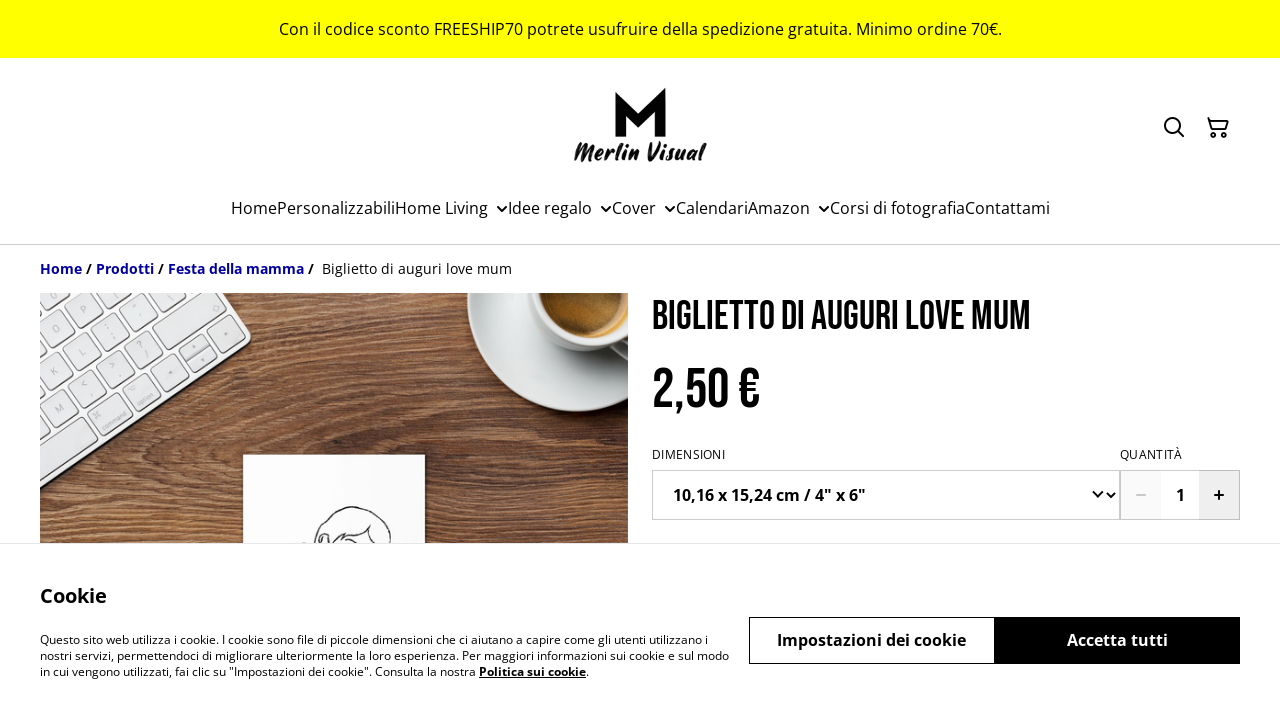

--- FILE ---
content_type: text/html; charset=utf-8
request_url: https://www.gabrielemerlinophotographer.it/prodotto/biglietto-di-auguri-love-mum
body_size: 46170
content:
<!DOCTYPE html><html lang="it-IT"><head><meta charSet="utf-8"/><meta name="viewport" content="width=device-width, initial-scale=1"/><link rel="preload" href="https://static.sumup.com/online-store/fonts/open-sans-400.woff2" as="font" crossorigin="" fetchPriority="high"/><link rel="preload" href="https://static.sumup.com/online-store/fonts/bebas-neue-400.woff2" as="font" crossorigin="" fetchPriority="high"/><link rel="preload" href="https://static.sumup.com/online-store/fonts/open-sans-700.woff2" as="font" crossorigin="" fetchPriority="high"/><link rel="preload" as="image" href="https://images.sumup.com/img_1M6RNZWCG69TPBFK64G2M4K261/image.png"/><link rel="stylesheet" href="/_next/static/css/e9be48a83996d0ac.css" data-precedence="next"/><link rel="stylesheet" href="/_next/static/css/b806ff67d17a0039.css" data-precedence="next"/><link rel="stylesheet" href="/_next/static/css/fb76c8215924ecdf.css" data-precedence="next"/><link rel="preload" as="script" fetchPriority="low" href="/_next/static/chunks/webpack-8a8d452a1bb7d6d8.js"/><script src="/_next/static/chunks/4bd1b696-1e551ce360643494.js" async=""></script><script src="/_next/static/chunks/4921-50a70be68477ff5b.js" async=""></script><script src="/_next/static/chunks/main-app-961446629e4b2621.js" async=""></script><script src="/_next/static/chunks/2619-163cb56b3c3cd7c3.js" async=""></script><script src="/_next/static/chunks/app/(shop)/page-ff7720bd93ed97c7.js" async=""></script><script src="/_next/static/chunks/app/global-error-7ed4b3f127d65090.js" async=""></script><script src="/_next/static/chunks/7349-863bae495eba667b.js" async=""></script><script src="/_next/static/chunks/5604-c04454368952240a.js" async=""></script><script src="/_next/static/chunks/1356-a1e5bfa2ac06ef58.js" async=""></script><script src="/_next/static/chunks/3885-7876ae618655b237.js" async=""></script><script src="/_next/static/chunks/9449-c495c79827d2c639.js" async=""></script><script src="/_next/static/chunks/9498-78f1ee5418151e14.js" async=""></script><script src="/_next/static/chunks/4757-3f1a63fd8bb13532.js" async=""></script><script src="/_next/static/chunks/6570-e563568018fa98fb.js" async=""></script><script src="/_next/static/chunks/340-df966cc3eacd3ad4.js" async=""></script><script src="/_next/static/chunks/9003-08a0ec0eb8804d20.js" async=""></script><script src="/_next/static/chunks/app/(shop)/layout-bdf824250d6b4264.js" async=""></script><script src="/_next/static/chunks/aaea2bcf-a91a6789de27a939.js" async=""></script><script src="/_next/static/chunks/2544-9ce092dc369eb29b.js" async=""></script><script src="/_next/static/chunks/3380-181eacb70a8cb305.js" async=""></script><script src="/_next/static/chunks/8478-0aef0a626bb054a2.js" async=""></script><script src="/_next/static/chunks/app/(shop)/product/%5Bslug%5D/page-0f9bf2b8413ed1ec.js" async=""></script><title> Biglietto di auguri love mum </title><meta name="description" content="Un biglietto di auguri con una buona grafica aiuta a esprimere gratitudine o simpatia, informare i partecipanti e dettare l&#x27;umore di una data occasione. Disponibile in tre misure, i biglietti di auguri sono personalizzabili dall&#x27;inizio alla fine e possono essere creati per essere posizionati sia orizzontalmente che verticalmente.
    In cartoncino
    Misure: piccolo 101 × 152 mm (4″ × 6″)
    medio: 127 × 178 mm (5″ × 7″)
    grande: 148 × 210 mm (5,83″ × 8,27″)
    Grammatura: piccolo: 11 g (0,39 oz)
    medio: 17 g (0,6 oz)
    grande: 24 g (0,85 oz)
    Stampa con toner
    Colori vibranti
    Busta inclusa
    Materiali del prodotto neutro provenienti dalla Svezia

    Le cartoline spedite dall&#x27;Europa hanno una finitura opaca e una busta più spessa (120 g/m²).
    Le cartoline spedite dagli Stati Uniti hanno una finitura lucida e una busta più sottile (g/m²)

Questo prodotto viene realizzato su richiesta. Nessun ordine minimo necessario."/><link rel="canonical" href="https://www.gabrielemerlinophotographer.it/prodotto/biglietto-di-auguri-love-mum"/><meta property="og:title" content=" Biglietto di auguri love mum "/><meta property="og:description" content="Un biglietto di auguri con una buona grafica aiuta a esprimere gratitudine o simpatia, informare i partecipanti e dettare l&#x27;umore di una data occasione. Disponibile in tre misure, i biglietti di auguri sono personalizzabili dall&#x27;inizio alla fine e possono essere creati per essere posizionati sia orizzontalmente che verticalmente.
    In cartoncino
    Misure: piccolo 101 × 152 mm (4″ × 6″)
    medio: 127 × 178 mm (5″ × 7″)
    grande: 148 × 210 mm (5,83″ × 8,27″)
    Grammatura: piccolo: 11 g (0,39 oz)
    medio: 17 g (0,6 oz)
    grande: 24 g (0,85 oz)
    Stampa con toner
    Colori vibranti
    Busta inclusa
    Materiali del prodotto neutro provenienti dalla Svezia

    Le cartoline spedite dall&#x27;Europa hanno una finitura opaca e una busta più spessa (120 g/m²).
    Le cartoline spedite dagli Stati Uniti hanno una finitura lucida e una busta più sottile (g/m²)

Questo prodotto viene realizzato su richiesta. Nessun ordine minimo necessario."/><meta property="og:site_name" content="Merlin Visual"/><meta property="og:image" content="https://images.sumup.com/img_1M6RNZWCG69TPBFK64G2M4K261"/><meta property="og:type" content="website"/><meta name="twitter:card" content="summary_large_image"/><meta name="twitter:title" content=" Biglietto di auguri love mum "/><meta name="twitter:description" content="Un biglietto di auguri con una buona grafica aiuta a esprimere gratitudine o simpatia, informare i partecipanti e dettare l&#x27;umore di una data occasione. Disponibile in tre misure, i biglietti di auguri sono personalizzabili dall&#x27;inizio alla fine e possono essere creati per essere posizionati sia orizzontalmente che verticalmente.
    In cartoncino
    Misure: piccolo 101 × 152 mm (4″ × 6″)
    medio: 127 × 178 mm (5″ × 7″)
    grande: 148 × 210 mm (5,83″ × 8,27″)
    Grammatura: piccolo: 11 g (0,39 oz)
    medio: 17 g (0,6 oz)
    grande: 24 g (0,85 oz)
    Stampa con toner
    Colori vibranti
    Busta inclusa
    Materiali del prodotto neutro provenienti dalla Svezia

    Le cartoline spedite dall&#x27;Europa hanno una finitura opaca e una busta più spessa (120 g/m²).
    Le cartoline spedite dagli Stati Uniti hanno una finitura lucida e una busta più sottile (g/m²)

Questo prodotto viene realizzato su richiesta. Nessun ordine minimo necessario."/><meta name="twitter:image" content="https://images.sumup.com/img_1M6RNZWCG69TPBFK64G2M4K261"/><link rel="shortcut icon" href="https://cdn.sumup.store/shops/91452127/settings/th240/e013d6a3-703d-4168-9628-0ebe6e52fb77.png"/><link rel="icon" href="https://cdn.sumup.store/shops/91452127/settings/th240/e013d6a3-703d-4168-9628-0ebe6e52fb77.png" type="image/png"/><link rel="apple-touch-icon" href="https://cdn.sumup.store/shops/91452127/settings/th240/e013d6a3-703d-4168-9628-0ebe6e52fb77.png"/><script src="/_next/static/chunks/polyfills-42372ed130431b0a.js" noModule=""></script></head><body class="antialiased bg-white text-black"><div hidden=""><!--$--><!--/$--></div><style>
          @font-face {
            font-family: 'Open Sans';
            src: url('https://static.sumup.com/online-store/fonts/open-sans-400.woff2') format('woff2');
            font-style: normal;
            font-weight: 400;
            font-display: swap;
          }
          @font-face {
            font-family: 'Bebas Neue';
            src: url('https://static.sumup.com/online-store/fonts/bebas-neue-400.woff2') format('woff2');
            font-style: normal;
            font-weight: 400;
            font-display: swap;
          }
          @font-face {
            font-family: 'Open Sans';
            src: url('https://static.sumup.com/online-store/fonts/open-sans-400.woff2') format('woff2');
            font-style: normal;
            font-weight: 400;
            font-display: swap;
          }
          @font-face {
            font-family: 'Open Sans';
            src: url('https://static.sumup.com/online-store/fonts/open-sans-400.woff2') format('woff2');
            font-style: normal;
            font-weight: 400;
            font-display: swap;
          }
          @font-face {
            font-family: 'Open Sans';
            src: url('https://static.sumup.com/online-store/fonts/open-sans-700.woff2') format('woff2');
            font-style: normal;
            font-weight: 700;
            font-display: swap;
          }
  :root {
  --font-headers: 'Bebas Neue';
  --font-headers-weight: 400;
  --font-paragraphs: 'Open Sans';
  --font-paragraphs-weight: 400;
  --font-labels: 'Open Sans';
  --font-labels-weight: 400;
  }
  </style><noscript><iframe src="https://www.googletagmanager.com/ns.html?id=GTM-KJVNV3D" height="0" width="0" style="display:none;visibility:hidden"></iframe></noscript><noscript><iframe src="https://www.googletagmanager.com/ns.html?id=PGVZZ7R6" height="0" width="0" style="display:none;visibility:hidden"></iframe></noscript><style>
     :root {
      --color-affirmation: #008000;
      --color-decoration: #f8f8f8;
      --color-attention: #ffff00;
      --color-warning: #B50E18;
      --color-link: #0000a0;
      --color-link-rgb: #0000a0;
      --affirmation-color-font: 255, 255, 255;
      --affirmation-color-font-invert: 0, 0, 0;
      --attention-color-font: 0, 0, 0;
      --attention-color-font-invert: 255, 255, 255;
      --decoration-color-font: 0, 0, 0;
      --decoration-color-font-hex: #000000;
      --decoration-color-font-invert: 255, 255, 255;
      --font-color-light-background: rgba(var(--decoration-color-font), 0.4);
      --font-color-mid-light-background: rgba(var(--decoration-color-font), 0.2);
      --font-color-super-light-background: rgba(var(--decoration-color-font), 0.1);
    
      --link-color-font: 255, 255, 255;
      --link-color-font-hex: #FFFFFF;
      --link-color-font-invert: 0, 0, 0;
      
      --placeholder-fill-opacity: 0.08;
      --placeholder-content-fill-opacity: 1;

      --placeholder-fill-opacity-invert: 0.2;
      --placeholder-content-fill-opacity-invert: 0.7;
      
      --font-color-base: 0,0,0;
      --font-color-base-invert: 255, 255, 255;
    
      --font-color-light: rgba(var(--font-color-base), 0.4);
      --font-color-mid-light: rgba(var(--font-color-base), 0.2);
      --font-color-super-light: rgba(var(--font-color-base), 0.1);
    
      --font-color-gray-light: rgba(0 ,0, 0, 0.4);
      --font-color-gray-mid-light: rgba(0 ,0, 0, 0.2);
      --font-color-gray-super-light: rgba(0 ,0, 0, 0.1);
    }
</style><div class="flex min-h-screen flex-col"><div id="announcementBar" class="flex items-center justify-center w-full bg-attention word-break break-words body-2-regular min-h-[58px] font-paragraphs text-attentionFont text-center visible-true"><div class="py-4 px-[20px]"><p>Con il codice sconto FREESHIP70 potrete usufruire della spedizione gratuita. Minimo ordine 70€.</p></div></div><header data-selector="os-theme-header" id="os-theme-header" class="w-full border-solid border-0 border-b border-fontColorMidLight px-[10px] py-[10px] lg:px-[20px] lg:py-[20px] bg-white sticky top-0 z-10" data-component="header" data-editor-selected-component="header" data-editor-selected-section="header_settings"><div class="container mx-auto sm:max-md:max-w-[480px] md:max-lg:max-w-[736px] lg:max-xl:max-w-[912px] xl:max-w-[1200px] md:px-0 min-h-[44px] relative px-0 layout_4_name_with_logo_logo_center_menu_center_two_lines" id="content-wrapper"><div class="flex w-full h-full items-center flex-nowrap lg:flex-col"><button class="items-center justify-center disabled:cursor-not-allowed font-labels relative before:bg-[#fff] before:content-[&quot;&quot;] before:h-[calc(100%+2px)] before:-left-px before:opacity-0 before:absolute before:-top-px before:[transition:opacity_.15s_ease-in-out] before:w-[calc(100%+2px)] bg-transparent text-black hover:before:opacity-0 m-h-11 px-2 py-[13px] text-base leading-[120%] flex lg:hidden w-[44px] min-w-[44px] h-[44px] mr-2" id="mobileMenuButton" aria-label="Open menu"><span role="img" aria-label="menu" class="icon icon-menu text-xl"></span></button><div id="mobileMenu" data-selector="mobile-menu" class="fixed inset-x-0 bg-white z-[10001] opacity-0 invisible" style="top:0px;height:calc(100vh - 0px)"><div class="relative h-full overflow-hidden"><div class="absolute inset-0"><nav class="h-full"><ul class="h-full overflow-y-auto overflow-x-hidden"><li class="border-b border-fontColorSuperLight"><div class="submenu-action-wrapper flex items-center"><a href="https://www.gabrielemerlinophotographer.it/" class="flex-1 p-4 text-base font-labels w-full flex overflow-hidden"><span class="overflow-hidden text-ellipsis whitespace-nowrap">Home</span></a></div></li><li class="border-b border-fontColorSuperLight"><div class="submenu-action-wrapper flex items-center"><a href="https://www.gabrielemerlinophotographer.it/categoria/personalizzabili" class="flex-1 p-4 text-base font-labels w-full flex overflow-hidden"><span class="overflow-hidden text-ellipsis whitespace-nowrap">Personalizzabili</span></a></div></li><li class="border-b border-fontColorSuperLight"><div class="submenu-action-wrapper flex items-center"><a href="https://www.gabrielemerlinophotographer.it/pagina/home-living" class="flex-1 p-4 text-base font-labels w-full flex overflow-hidden"><span class="overflow-hidden text-ellipsis whitespace-nowrap">Home Living</span></a><button class="items-center justify-center disabled:cursor-not-allowed font-labels relative before:bg-[#fff] before:content-[&quot;&quot;] before:h-[calc(100%+2px)] before:-left-px before:opacity-0 before:absolute before:-top-px before:[transition:opacity_.15s_ease-in-out] before:w-[calc(100%+2px)] bg-transparent text-black hover:before:opacity-0 m-h-11 text-base leading-[120%] p-4"><span role="img" aria-label="chevron-right" class="icon icon-chevron-right text-base"></span></button></div><div class="mobile-menu-submenu absolute z-10 inset-0 bg-white transform transition-transform duration-300 ease-in-out translate-x-full"><div><button class="disabled:cursor-not-allowed font-labels relative before:bg-[#fff] before:content-[&quot;&quot;] before:h-[calc(100%+2px)] before:-left-px before:opacity-0 before:absolute before:-top-px before:[transition:opacity_.15s_ease-in-out] before:w-[calc(100%+2px)] hover:before:opacity-0 m-h-11 text-base leading-[120%] flex items-center p-4 w-full justify-start bg-link text-linkColorFont overflow-hidden"><span role="img" aria-label="chevron-left" class="icon icon-chevron-left text-base mr-2"></span><span class="overflow-hidden text-ellipsis whitespace-nowrap">Home Living</span></button></div><ul class="overflow-y-auto overflow-x-hidden h-[calc(100%-56px)]"><li class="border-b border-fontColorSuperLight"><div class="submenu-action-wrapper flex items-center"><a href="https://www.gabrielemerlinophotographer.it/categoria/canvas" class="flex-1 p-4 text-base font-labels w-full flex overflow-hidden"><span class="overflow-hidden text-ellipsis whitespace-nowrap">Canvas</span></a></div></li><li class="border-b border-fontColorSuperLight"><div class="submenu-action-wrapper flex items-center"><a href="https://www.gabrielemerlinophotographer.it/categoria/coperte-invernali" class="flex-1 p-4 text-base font-labels w-full flex overflow-hidden"><span class="overflow-hidden text-ellipsis whitespace-nowrap">Coperte Invernali</span></a></div></li><li class="border-b border-fontColorSuperLight"><div class="submenu-action-wrapper flex items-center"><a href="https://www.gabrielemerlinophotographer.it/categoria/teli-mare" class="flex-1 p-4 text-base font-labels w-full flex overflow-hidden"><span class="overflow-hidden text-ellipsis whitespace-nowrap">Teli mare</span></a></div></li><li class="border-b border-fontColorSuperLight"><div class="submenu-action-wrapper flex items-center"><a href="https://www.gabrielemerlinophotographer.it/categoria/tazze" class="flex-1 p-4 text-base font-labels w-full flex overflow-hidden"><span class="overflow-hidden text-ellipsis whitespace-nowrap">Tazze</span></a></div></li><li class="border-b border-fontColorSuperLight"><div class="submenu-action-wrapper flex items-center"><a href="https://www.gabrielemerlinophotographer.it/categoria/cuscini" class="flex-1 p-4 text-base font-labels w-full flex overflow-hidden"><span class="overflow-hidden text-ellipsis whitespace-nowrap">Cuscini</span></a></div></li><li class="border-b border-fontColorSuperLight"><div class="submenu-action-wrapper flex items-center"><a href="https://www.gabrielemerlinophotographer.it/categoria/tappetino-per-il-mouse" class="flex-1 p-4 text-base font-labels w-full flex overflow-hidden"><span class="overflow-hidden text-ellipsis whitespace-nowrap">Tappetino per il mouse</span></a></div></li><li class="border-b border-fontColorSuperLight"><div class="submenu-action-wrapper flex items-center"><a href="https://www.gabrielemerlinophotographer.it/categoria/infradito" class="flex-1 p-4 text-base font-labels w-full flex overflow-hidden"><span class="overflow-hidden text-ellipsis whitespace-nowrap">Infradito</span></a></div></li><li class="border-b border-fontColorSuperLight"><div class="submenu-action-wrapper flex items-center"><a href="https://www.gabrielemerlinophotographer.it/categoria/tovagliette-per-sottopiatti" class="flex-1 p-4 text-base font-labels w-full flex overflow-hidden"><span class="overflow-hidden text-ellipsis whitespace-nowrap">Tovagliette per sottopiatti</span></a></div></li></ul></div></li><li class="border-b border-fontColorSuperLight"><div class="submenu-action-wrapper flex items-center"><a href="https://www.gabrielemerlinophotographer.it/pagina/idee-regalo" class="flex-1 p-4 text-base font-labels w-full flex overflow-hidden"><span class="overflow-hidden text-ellipsis whitespace-nowrap">Idee regalo</span></a><button class="items-center justify-center disabled:cursor-not-allowed font-labels relative before:bg-[#fff] before:content-[&quot;&quot;] before:h-[calc(100%+2px)] before:-left-px before:opacity-0 before:absolute before:-top-px before:[transition:opacity_.15s_ease-in-out] before:w-[calc(100%+2px)] bg-transparent text-black hover:before:opacity-0 m-h-11 text-base leading-[120%] p-4"><span role="img" aria-label="chevron-right" class="icon icon-chevron-right text-base"></span></button></div><div class="mobile-menu-submenu absolute z-10 inset-0 bg-white transform transition-transform duration-300 ease-in-out translate-x-full"><div><button class="disabled:cursor-not-allowed font-labels relative before:bg-[#fff] before:content-[&quot;&quot;] before:h-[calc(100%+2px)] before:-left-px before:opacity-0 before:absolute before:-top-px before:[transition:opacity_.15s_ease-in-out] before:w-[calc(100%+2px)] hover:before:opacity-0 m-h-11 text-base leading-[120%] flex items-center p-4 w-full justify-start bg-link text-linkColorFont overflow-hidden"><span role="img" aria-label="chevron-left" class="icon icon-chevron-left text-base mr-2"></span><span class="overflow-hidden text-ellipsis whitespace-nowrap">Idee regalo</span></button></div><ul class="overflow-y-auto overflow-x-hidden h-[calc(100%-56px)]"><li class="border-b border-fontColorSuperLight"><div class="submenu-action-wrapper flex items-center"><a href="https://www.gabrielemerlinophotographer.it/categoria/idee-simpatiche-in-friulano" class="flex-1 p-4 text-base font-labels w-full flex overflow-hidden"><span class="overflow-hidden text-ellipsis whitespace-nowrap">Idee simpatiche in friulano</span></a></div></li><li class="border-b border-fontColorSuperLight"><div class="submenu-action-wrapper flex items-center"><a href="https://www.gabrielemerlinophotographer.it/categoria/idee-con-le-tue-iniziali" class="flex-1 p-4 text-base font-labels w-full flex overflow-hidden"><span class="overflow-hidden text-ellipsis whitespace-nowrap">Idee con le tue iniziali</span></a></div></li><li class="border-b border-fontColorSuperLight"><div class="submenu-action-wrapper flex items-center"><a href="https://www.gabrielemerlinophotographer.it/categoria/festa-della-mamma" class="flex-1 p-4 text-base font-labels w-full flex overflow-hidden"><span class="overflow-hidden text-ellipsis whitespace-nowrap">Festa della mamma</span></a></div></li><li class="border-b border-fontColorSuperLight"><div class="submenu-action-wrapper flex items-center"><a href="https://www.gabrielemerlinophotographer.it/categoria/festa-del-papa" class="flex-1 p-4 text-base font-labels w-full flex overflow-hidden"><span class="overflow-hidden text-ellipsis whitespace-nowrap">Festa del papà</span></a></div></li><li class="border-b border-fontColorSuperLight"><div class="submenu-action-wrapper flex items-center"><a href="https://www.gabrielemerlinophotographer.it/categoria/carta-regalo" class="flex-1 p-4 text-base font-labels w-full flex overflow-hidden"><span class="overflow-hidden text-ellipsis whitespace-nowrap">Carta regalo</span></a></div></li><li class="border-b border-fontColorSuperLight"><div class="submenu-action-wrapper flex items-center"><a href="https://www.gabrielemerlinophotographer.it/categoria/natale" class="flex-1 p-4 text-base font-labels w-full flex overflow-hidden"><span class="overflow-hidden text-ellipsis whitespace-nowrap">Natale</span></a></div></li><li class="border-b border-fontColorSuperLight"><div class="submenu-action-wrapper flex items-center"><a href="https://www.gabrielemerlinophotographer.it/categoria/idee-simpatiche" class="flex-1 p-4 text-base font-labels w-full flex overflow-hidden"><span class="overflow-hidden text-ellipsis whitespace-nowrap">Idee simpatiche</span></a></div></li><li class="border-b border-fontColorSuperLight"><div class="submenu-action-wrapper flex items-center"><a href="https://www.gabrielemerlinophotographer.it/categoria/portachiavi" class="flex-1 p-4 text-base font-labels w-full flex overflow-hidden"><span class="overflow-hidden text-ellipsis whitespace-nowrap">Portachiavi</span></a></div></li><li class="border-b border-fontColorSuperLight"><div class="submenu-action-wrapper flex items-center"><a href="https://www.gabrielemerlinophotographer.it/categoria/blocknotes" class="flex-1 p-4 text-base font-labels w-full flex overflow-hidden"><span class="overflow-hidden text-ellipsis whitespace-nowrap">Blocknotes</span></a></div></li><li class="border-b border-fontColorSuperLight"><div class="submenu-action-wrapper flex items-center"><a href="https://www.gabrielemerlinophotographer.it/categoria/valigie" class="flex-1 p-4 text-base font-labels w-full flex overflow-hidden"><span class="overflow-hidden text-ellipsis whitespace-nowrap">Trolley</span></a></div></li></ul></div></li><li class="border-b border-fontColorSuperLight"><div class="submenu-action-wrapper flex items-center"><a href="https://www.gabrielemerlinophotographer.it/pagina/cover-per-iphone" class="flex-1 p-4 text-base font-labels w-full flex overflow-hidden"><span class="overflow-hidden text-ellipsis whitespace-nowrap">Cover</span></a><button class="items-center justify-center disabled:cursor-not-allowed font-labels relative before:bg-[#fff] before:content-[&quot;&quot;] before:h-[calc(100%+2px)] before:-left-px before:opacity-0 before:absolute before:-top-px before:[transition:opacity_.15s_ease-in-out] before:w-[calc(100%+2px)] bg-transparent text-black hover:before:opacity-0 m-h-11 text-base leading-[120%] p-4"><span role="img" aria-label="chevron-right" class="icon icon-chevron-right text-base"></span></button></div><div class="mobile-menu-submenu absolute z-10 inset-0 bg-white transform transition-transform duration-300 ease-in-out translate-x-full"><div><button class="disabled:cursor-not-allowed font-labels relative before:bg-[#fff] before:content-[&quot;&quot;] before:h-[calc(100%+2px)] before:-left-px before:opacity-0 before:absolute before:-top-px before:[transition:opacity_.15s_ease-in-out] before:w-[calc(100%+2px)] hover:before:opacity-0 m-h-11 text-base leading-[120%] flex items-center p-4 w-full justify-start bg-link text-linkColorFont overflow-hidden"><span role="img" aria-label="chevron-left" class="icon icon-chevron-left text-base mr-2"></span><span class="overflow-hidden text-ellipsis whitespace-nowrap">Cover</span></button></div><ul class="overflow-y-auto overflow-x-hidden h-[calc(100%-56px)]"><li class="border-b border-fontColorSuperLight"><div class="submenu-action-wrapper flex items-center"><a href="https://www.gabrielemerlinophotographer.it/categoria/cover-iphone-rigida" class="flex-1 p-4 text-base font-labels w-full flex overflow-hidden"><span class="overflow-hidden text-ellipsis whitespace-nowrap">iPhone Rigida</span></a></div></li><li class="border-b border-fontColorSuperLight"><div class="submenu-action-wrapper flex items-center"><a href="https://www.gabrielemerlinophotographer.it/categoria/cover-iphone-in-silicone" class="flex-1 p-4 text-base font-labels w-full flex overflow-hidden"><span class="overflow-hidden text-ellipsis whitespace-nowrap">Cover iPhone in silicone</span></a></div></li><li class="border-b border-fontColorSuperLight"><div class="submenu-action-wrapper flex items-center"><a href="https://www.gabrielemerlinophotographer.it/categoria/cover-iphone-con-magsafe" class="flex-1 p-4 text-base font-labels w-full flex overflow-hidden"><span class="overflow-hidden text-ellipsis whitespace-nowrap">Cover iPhone con MagSafe</span></a></div></li><li class="border-b border-fontColorSuperLight"><div class="submenu-action-wrapper flex items-center"><a href="https://www.gabrielemerlinophotographer.it/categoria/cover-samsung-sottile" class="flex-1 p-4 text-base font-labels w-full flex overflow-hidden"><span class="overflow-hidden text-ellipsis whitespace-nowrap">Cover Samsung sottile</span></a></div></li><li class="border-b border-fontColorSuperLight"><div class="submenu-action-wrapper flex items-center"><a href="https://www.gabrielemerlinophotographer.it/categoria/cover-samsung-rigida" class="flex-1 p-4 text-base font-labels w-full flex overflow-hidden"><span class="overflow-hidden text-ellipsis whitespace-nowrap">Cover Samsung resistente</span></a></div></li><li class="border-b border-fontColorSuperLight"><div class="submenu-action-wrapper flex items-center"><a href="https://www.gabrielemerlinophotographer.it/categoria/porta-pc" class="flex-1 p-4 text-base font-labels w-full flex overflow-hidden"><span class="overflow-hidden text-ellipsis whitespace-nowrap">Porta PC</span></a></div></li></ul></div></li><li class="border-b border-fontColorSuperLight"><div class="submenu-action-wrapper flex items-center"><a href="https://www.gabrielemerlinophotographer.it/categoria/calendari" class="flex-1 p-4 text-base font-labels w-full flex overflow-hidden"><span class="overflow-hidden text-ellipsis whitespace-nowrap">Calendari</span></a></div></li><li class="border-b border-fontColorSuperLight"><div class="submenu-action-wrapper flex items-center"><a href="https://www.gabrielemerlinophotographer.it/pagina/amazon" class="flex-1 p-4 text-base font-labels w-full flex overflow-hidden"><span class="overflow-hidden text-ellipsis whitespace-nowrap">Amazon</span></a><button class="items-center justify-center disabled:cursor-not-allowed font-labels relative before:bg-[#fff] before:content-[&quot;&quot;] before:h-[calc(100%+2px)] before:-left-px before:opacity-0 before:absolute before:-top-px before:[transition:opacity_.15s_ease-in-out] before:w-[calc(100%+2px)] bg-transparent text-black hover:before:opacity-0 m-h-11 text-base leading-[120%] p-4"><span role="img" aria-label="chevron-right" class="icon icon-chevron-right text-base"></span></button></div><div class="mobile-menu-submenu absolute z-10 inset-0 bg-white transform transition-transform duration-300 ease-in-out translate-x-full"><div><button class="disabled:cursor-not-allowed font-labels relative before:bg-[#fff] before:content-[&quot;&quot;] before:h-[calc(100%+2px)] before:-left-px before:opacity-0 before:absolute before:-top-px before:[transition:opacity_.15s_ease-in-out] before:w-[calc(100%+2px)] hover:before:opacity-0 m-h-11 text-base leading-[120%] flex items-center p-4 w-full justify-start bg-link text-linkColorFont overflow-hidden"><span role="img" aria-label="chevron-left" class="icon icon-chevron-left text-base mr-2"></span><span class="overflow-hidden text-ellipsis whitespace-nowrap">Amazon</span></button></div><ul class="overflow-y-auto overflow-x-hidden h-[calc(100%-56px)]"><li class="border-b border-fontColorSuperLight"><div class="submenu-action-wrapper flex items-center"><a href="https://amzn.to/3TquFb6" class="flex-1 p-4 text-base font-labels w-full flex overflow-hidden"><span class="overflow-hidden text-ellipsis whitespace-nowrap">I miei libri</span></a></div></li><li class="border-b border-fontColorSuperLight"><div class="submenu-action-wrapper flex items-center"><a href="https://amzn.to/3Tqv1OY" class="flex-1 p-4 text-base font-labels w-full flex overflow-hidden"><span class="overflow-hidden text-ellipsis whitespace-nowrap">Prodotti fotografici che dovresti avere sempre con te</span></a></div></li><li class="border-b border-fontColorSuperLight"><div class="submenu-action-wrapper flex items-center"><a href="https://amzn.to/404zGtD" class="flex-1 p-4 text-base font-labels w-full flex overflow-hidden"><span class="overflow-hidden text-ellipsis whitespace-nowrap">La mia attrezzatura fotografica</span></a></div></li></ul></div></li><li class="border-b border-fontColorSuperLight"><div class="submenu-action-wrapper flex items-center"><a href="https://www.patreon.com/c/merlin_visual/membership" class="flex-1 p-4 text-base font-labels w-full flex overflow-hidden"><span class="overflow-hidden text-ellipsis whitespace-nowrap">Corsi di fotografia</span></a></div></li><li class="border-b border-fontColorSuperLight"><div class="submenu-action-wrapper flex items-center"><a href="https://www.gabrielemerlinophotographer.it/contatto" class="flex-1 p-4 text-base font-labels w-full flex overflow-hidden"><span class="overflow-hidden text-ellipsis whitespace-nowrap">Contattami</span></a></div></li></ul></nav></div></div></div><div class="flex items-center justify-between w-full lg:gap-x-5 relative"><div class="lg:flex-none w-auto logo-column align-center lg:w-full text-center"><div class="flex flex-nowrap items-start flex-col justify-center max-w-full h-full lg:max-w-full lg:max-h-full lg:items-center" data-selector="os-theme-header-logo-wrapper"><a href="https://www.gabrielemerlinophotographer.it/" title="Merlin Visual" data-field="header_logo_headline" data-label="Logo" class=""><div class="p-0 flex items-center justify-center lg:max-w-[300px] lg:max-h-full"><img alt="store_logo" data-selector="os-theme-header-logo" loading="lazy" width="179" height="0" decoding="async" data-nimg="1" class="block w-auto h-auto max-h-full max-w-full lg:max-w-none lg:min-w-[179px]" style="color:transparent;width:179px" srcSet="/_next/image?url=https%3A%2F%2Fcdn.sumup.store%2Fshops%2F91452127%2Fsettings%2Fth640%2Fe013d6a3-703d-4168-9628-0ebe6e52fb77.png&amp;w=256&amp;q=75 1x, /_next/image?url=https%3A%2F%2Fcdn.sumup.store%2Fshops%2F91452127%2Fsettings%2Fth640%2Fe013d6a3-703d-4168-9628-0ebe6e52fb77.png&amp;w=384&amp;q=75 2x" src="/_next/image?url=https%3A%2F%2Fcdn.sumup.store%2Fshops%2F91452127%2Fsettings%2Fth640%2Fe013d6a3-703d-4168-9628-0ebe6e52fb77.png&amp;w=384&amp;q=75"/></div></a></div></div><div id="headerActionsWrapper" class="flex-none pl-4 lg:pl-0 w-auto actions-col ml-auto lg:absolute lg:right-0 lg:top-1/2 lg:-translate-y-1/2"><div class="flex h-full items-center justify-end"><button class="items-center disabled:cursor-not-allowed font-labels before:bg-[#fff] before:content-[&quot;&quot;] before:h-[calc(100%+2px)] before:-left-px before:opacity-0 before:absolute before:-top-px before:[transition:opacity_.15s_ease-in-out] before:w-[calc(100%+2px)] bg-transparent hover:before:opacity-0 m-h-11 px-2 text-base leading-[120%] relative w-[44px] h-[44px] text-[rgb(var(--font-color-base))] py-0 flex align-center justify-center" aria-label="Search" data-field="item_search"><span role="img" aria-label="search" class="icon icon-search text-xl"></span></button><button class="disabled:cursor-not-allowed font-labels before:bg-[#fff] before:content-[&quot;&quot;] before:h-[calc(100%+2px)] before:-left-px before:opacity-0 before:absolute before:-top-px before:[transition:opacity_.15s_ease-in-out] before:w-[calc(100%+2px)] bg-transparent hover:before:opacity-0 m-h-11 px-2 text-base leading-[120%] relative w-[44px] h-[44px] text-[rgb(var(--font-color-base))] flex items-center justify-center py-0" data-cy="header-small-open-cart"><span role="img" aria-label="cart" class="icon icon-cart text-xl"></span></button></div></div></div><div id="desktopMenuWrapper" class="w-full hidden lg:block mt-4"><div class="menu-column w-full flex justify-center"><div class="center-column align-center"><nav class="hidden lg:block relative" aria-label="Main navigation" data-selector="desktop-menu" data-field="header_menu" data-label="Menu"><ul class="flex flex-wrap gap-x-5 justify-center"><li class="relative" data-selector="os-theme-header-navigation-elem-Home"><a href="https://www.gabrielemerlinophotographer.it/" class="flex items-center h-full w-full font-labels hover:text-primary break-all text-base leading-[120%] justify-center px-0 py-[6px]" title="Home" data-link-type="page" data-link-target="home"><span class="hover:underline">Home</span></a></li><li class="relative" data-selector="os-theme-header-navigation-elem-Personalizzabili"><a href="https://www.gabrielemerlinophotographer.it/categoria/personalizzabili" class="flex items-center h-full w-full font-labels hover:text-primary break-all text-base leading-[120%] justify-center px-0 py-[6px]" title="Personalizzabili" data-link-type="category" data-link-target="1a925edb-1684-453d-85b5-aafe0eebfd22"><span class="hover:underline">Personalizzabili</span></a></li><li class="relative pr-[20px] cursor-pointer" data-selector="os-theme-header-navigation-elem-Home Living"><a href="https://www.gabrielemerlinophotographer.it/pagina/home-living" class="flex items-center h-full w-full font-labels hover:text-primary break-all text-base leading-[120%] justify-center px-0 py-[6px]" title="Home Living" aria-expanded="false" aria-haspopup="true" data-link-type="page" data-link-target="ef7d64fb-541b-4caf-9c05-a06a4ce82a95"><span class="hover:underline">Home Living</span></a><span role="img" aria-label="chevron-down" class="icon icon-chevron-down text-2xl absolute right-0 top-1/2 -translate-y-1/2 translate-x-[10px] transition-transform duration-200"></span><ul class="desktop-menu-submenu z-40 absolute left-0 top-full w-[300px] border border-fontColorSuperLight bg-white overflow-y-auto overflow-x-hidden hidden" role="menu" style="max-height:60vh"><li class="relative border-b border-fontColorSuperLight last:border-b-0" data-selector="os-theme-header-navigation-elem-lvl2-Canvas"><div class="flex items-center justify-between w-full"><a href="https://www.gabrielemerlinophotographer.it/categoria/canvas" class="flex items-center flex-1 transition-colors duration-200 font-labels break-all hover:text-primary hover:underline py-3 px-4" title="Canvas" data-link-type="category" data-link-target="3618348e-b1eb-4b22-ac4c-5aea8a2bf70a"><span>Canvas</span></a></div></li><li class="relative border-b border-fontColorSuperLight last:border-b-0" data-selector="os-theme-header-navigation-elem-lvl2-Coperte Invernali"><div class="flex items-center justify-between w-full"><a href="https://www.gabrielemerlinophotographer.it/categoria/coperte-invernali" class="flex items-center flex-1 transition-colors duration-200 font-labels break-all hover:text-primary hover:underline py-3 px-4" title="Coperte Invernali" data-link-type="category" data-link-target="c1d5da83-a088-4f7c-8f0a-4690ac11394f"><span>Coperte Invernali</span></a></div></li><li class="relative border-b border-fontColorSuperLight last:border-b-0" data-selector="os-theme-header-navigation-elem-lvl2-Teli mare"><div class="flex items-center justify-between w-full"><a href="https://www.gabrielemerlinophotographer.it/categoria/teli-mare" class="flex items-center flex-1 transition-colors duration-200 font-labels break-all hover:text-primary hover:underline py-3 px-4" title="Teli mare" data-link-type="category" data-link-target="83cc42e2-64ee-47e0-bb15-27794ca5727b"><span>Teli mare</span></a></div></li><li class="relative border-b border-fontColorSuperLight last:border-b-0" data-selector="os-theme-header-navigation-elem-lvl2-Tazze"><div class="flex items-center justify-between w-full"><a href="https://www.gabrielemerlinophotographer.it/categoria/tazze" class="flex items-center flex-1 transition-colors duration-200 font-labels break-all hover:text-primary hover:underline py-3 px-4" title="Tazze" data-link-type="category" data-link-target="0851d2bb-2794-4885-9779-db8795ea7ae9"><span>Tazze</span></a></div></li><li class="relative border-b border-fontColorSuperLight last:border-b-0" data-selector="os-theme-header-navigation-elem-lvl2-Cuscini"><div class="flex items-center justify-between w-full"><a href="https://www.gabrielemerlinophotographer.it/categoria/cuscini" class="flex items-center flex-1 transition-colors duration-200 font-labels break-all hover:text-primary hover:underline py-3 px-4" title="Cuscini" data-link-type="category" data-link-target="5b48b127-d0fb-4b91-b91e-d3dab38665bc"><span>Cuscini</span></a></div></li><li class="relative border-b border-fontColorSuperLight last:border-b-0" data-selector="os-theme-header-navigation-elem-lvl2-Tappetino per il mouse"><div class="flex items-center justify-between w-full"><a href="https://www.gabrielemerlinophotographer.it/categoria/tappetino-per-il-mouse" class="flex items-center flex-1 transition-colors duration-200 font-labels break-all hover:text-primary hover:underline py-3 px-4" title="Tappetino per il mouse" data-link-type="category" data-link-target="2d28c837-f061-490e-ae0f-83b85178eb5e"><span>Tappetino per il mouse</span></a></div></li><li class="relative border-b border-fontColorSuperLight last:border-b-0" data-selector="os-theme-header-navigation-elem-lvl2-Infradito"><div class="flex items-center justify-between w-full"><a href="https://www.gabrielemerlinophotographer.it/categoria/infradito" class="flex items-center flex-1 transition-colors duration-200 font-labels break-all hover:text-primary hover:underline py-3 px-4" title="Infradito" data-link-type="category" data-link-target="92f3b596-8a13-4e68-bd65-f6ed9ca18464"><span>Infradito</span></a></div></li><li class="relative border-b border-fontColorSuperLight last:border-b-0" data-selector="os-theme-header-navigation-elem-lvl2-Tovagliette per sottopiatti"><div class="flex items-center justify-between w-full"><a href="https://www.gabrielemerlinophotographer.it/categoria/tovagliette-per-sottopiatti" class="flex items-center flex-1 transition-colors duration-200 font-labels break-all hover:text-primary hover:underline py-3 px-4" title="Tovagliette per sottopiatti" data-link-type="category" data-link-target="833e9919-01af-4e2f-b85f-8c2f20c2e555"><span>Tovagliette per sottopiatti</span></a></div></li></ul></li><li class="relative pr-[20px] cursor-pointer" data-selector="os-theme-header-navigation-elem-Idee regalo"><a href="https://www.gabrielemerlinophotographer.it/pagina/idee-regalo" class="flex items-center h-full w-full font-labels hover:text-primary break-all text-base leading-[120%] justify-center px-0 py-[6px]" title="Idee regalo" aria-expanded="false" aria-haspopup="true" data-link-type="page" data-link-target="44dc90d5-ff69-498b-88d1-eb7340710eed"><span class="hover:underline">Idee regalo</span></a><span role="img" aria-label="chevron-down" class="icon icon-chevron-down text-2xl absolute right-0 top-1/2 -translate-y-1/2 translate-x-[10px] transition-transform duration-200"></span><ul class="desktop-menu-submenu z-40 absolute left-0 top-full w-[300px] border border-fontColorSuperLight bg-white overflow-y-auto overflow-x-hidden hidden" role="menu" style="max-height:60vh"><li class="relative border-b border-fontColorSuperLight last:border-b-0" data-selector="os-theme-header-navigation-elem-lvl2-Idee simpatiche in friulano"><div class="flex items-center justify-between w-full"><a href="https://www.gabrielemerlinophotographer.it/categoria/idee-simpatiche-in-friulano" class="flex items-center flex-1 transition-colors duration-200 font-labels break-all hover:text-primary hover:underline py-3 px-4" title="Idee simpatiche in friulano" data-link-type="category" data-link-target="97dc9ae8-8e6d-415a-b8f7-1e6d96419cb0"><span>Idee simpatiche in friulano</span></a></div></li><li class="relative border-b border-fontColorSuperLight last:border-b-0" data-selector="os-theme-header-navigation-elem-lvl2-Idee con le tue iniziali"><div class="flex items-center justify-between w-full"><a href="https://www.gabrielemerlinophotographer.it/categoria/idee-con-le-tue-iniziali" class="flex items-center flex-1 transition-colors duration-200 font-labels break-all hover:text-primary hover:underline py-3 px-4" title="Idee con le tue iniziali" data-link-type="category" data-link-target="8c4705ca-e438-43c3-9878-503a6a846d87"><span>Idee con le tue iniziali</span></a></div></li><li class="relative border-b border-fontColorSuperLight last:border-b-0" data-selector="os-theme-header-navigation-elem-lvl2-Festa della mamma"><div class="flex items-center justify-between w-full"><a href="https://www.gabrielemerlinophotographer.it/categoria/festa-della-mamma" class="flex items-center flex-1 transition-colors duration-200 font-labels break-all hover:text-primary hover:underline py-3 px-4" title="Festa della mamma" data-link-type="category" data-link-target="73530db3-09ec-466d-b8cb-e3de9466d0fc"><span>Festa della mamma</span></a></div></li><li class="relative border-b border-fontColorSuperLight last:border-b-0" data-selector="os-theme-header-navigation-elem-lvl2-Festa del papà"><div class="flex items-center justify-between w-full"><a href="https://www.gabrielemerlinophotographer.it/categoria/festa-del-papa" class="flex items-center flex-1 transition-colors duration-200 font-labels break-all hover:text-primary hover:underline py-3 px-4" title="Festa del papà" data-link-type="category" data-link-target="128d0010-23a3-44d9-a8fc-44173508f5fd"><span>Festa del papà</span></a></div></li><li class="relative border-b border-fontColorSuperLight last:border-b-0" data-selector="os-theme-header-navigation-elem-lvl2-Carta regalo"><div class="flex items-center justify-between w-full"><a href="https://www.gabrielemerlinophotographer.it/categoria/carta-regalo" class="flex items-center flex-1 transition-colors duration-200 font-labels break-all hover:text-primary hover:underline py-3 px-4" title="Carta regalo" data-link-type="category" data-link-target="08e8c3a6-de69-45d1-b60d-6333cadc8685"><span>Carta regalo</span></a></div></li><li class="relative border-b border-fontColorSuperLight last:border-b-0" data-selector="os-theme-header-navigation-elem-lvl2-Natale"><div class="flex items-center justify-between w-full"><a href="https://www.gabrielemerlinophotographer.it/categoria/natale" class="flex items-center flex-1 transition-colors duration-200 font-labels break-all hover:text-primary hover:underline py-3 px-4" title="Natale" data-link-type="category" data-link-target="99b5dbcb-d169-46cc-94b0-9bb1f90ab4d9"><span>Natale</span></a></div></li><li class="relative border-b border-fontColorSuperLight last:border-b-0" data-selector="os-theme-header-navigation-elem-lvl2-Idee simpatiche"><div class="flex items-center justify-between w-full"><a href="https://www.gabrielemerlinophotographer.it/categoria/idee-simpatiche" class="flex items-center flex-1 transition-colors duration-200 font-labels break-all hover:text-primary hover:underline py-3 px-4" title="Idee simpatiche" data-link-type="category" data-link-target="8de8f210-14e0-4340-8c9c-4eaaca31ddc1"><span>Idee simpatiche</span></a></div></li><li class="relative border-b border-fontColorSuperLight last:border-b-0" data-selector="os-theme-header-navigation-elem-lvl2-Portachiavi"><div class="flex items-center justify-between w-full"><a href="https://www.gabrielemerlinophotographer.it/categoria/portachiavi" class="flex items-center flex-1 transition-colors duration-200 font-labels break-all hover:text-primary hover:underline py-3 px-4" title="Portachiavi" data-link-type="category" data-link-target="736816e1-1cd7-4fdf-9f24-ecd22073ca44"><span>Portachiavi</span></a></div></li><li class="relative border-b border-fontColorSuperLight last:border-b-0" data-selector="os-theme-header-navigation-elem-lvl2-Blocknotes"><div class="flex items-center justify-between w-full"><a href="https://www.gabrielemerlinophotographer.it/categoria/blocknotes" class="flex items-center flex-1 transition-colors duration-200 font-labels break-all hover:text-primary hover:underline py-3 px-4" title="Blocknotes" data-link-type="category" data-link-target="80136472-d781-4cbd-99c0-bcc12b0eebe0"><span>Blocknotes</span></a></div></li><li class="relative border-b border-fontColorSuperLight last:border-b-0" data-selector="os-theme-header-navigation-elem-lvl2-Trolley"><div class="flex items-center justify-between w-full"><a href="https://www.gabrielemerlinophotographer.it/categoria/valigie" class="flex items-center flex-1 transition-colors duration-200 font-labels break-all hover:text-primary hover:underline py-3 px-4" title="Trolley" data-link-type="category" data-link-target="f16657eb-8b52-40d8-abbb-2f78b1da4cbf"><span>Trolley</span></a></div></li></ul></li><li class="relative pr-[20px] cursor-pointer" data-selector="os-theme-header-navigation-elem-Cover"><a href="https://www.gabrielemerlinophotographer.it/pagina/cover-per-iphone" class="flex items-center h-full w-full font-labels hover:text-primary break-all text-base leading-[120%] justify-center px-0 py-[6px]" title="Cover" aria-expanded="false" aria-haspopup="true" data-link-type="page" data-link-target="53374d87-d0b5-409f-ad6d-573008ba1775"><span class="hover:underline">Cover</span></a><span role="img" aria-label="chevron-down" class="icon icon-chevron-down text-2xl absolute right-0 top-1/2 -translate-y-1/2 translate-x-[10px] transition-transform duration-200"></span><ul class="desktop-menu-submenu z-40 absolute left-0 top-full w-[300px] border border-fontColorSuperLight bg-white overflow-y-auto overflow-x-hidden hidden" role="menu" style="max-height:60vh"><li class="relative border-b border-fontColorSuperLight last:border-b-0" data-selector="os-theme-header-navigation-elem-lvl2-iPhone Rigida"><div class="flex items-center justify-between w-full"><a href="https://www.gabrielemerlinophotographer.it/categoria/cover-iphone-rigida" class="flex items-center flex-1 transition-colors duration-200 font-labels break-all hover:text-primary hover:underline py-3 px-4" title="iPhone Rigida" data-link-type="category" data-link-target="f69fbd09-9e85-4a7e-aed9-0170ced74260"><span>iPhone Rigida</span></a></div></li><li class="relative border-b border-fontColorSuperLight last:border-b-0" data-selector="os-theme-header-navigation-elem-lvl2-Cover iPhone in silicone"><div class="flex items-center justify-between w-full"><a href="https://www.gabrielemerlinophotographer.it/categoria/cover-iphone-in-silicone" class="flex items-center flex-1 transition-colors duration-200 font-labels break-all hover:text-primary hover:underline py-3 px-4" title="Cover iPhone in silicone" data-link-type="category" data-link-target="17b6c74e-a242-4b9b-a96e-1b3e309a5d0c"><span>Cover iPhone in silicone</span></a></div></li><li class="relative border-b border-fontColorSuperLight last:border-b-0" data-selector="os-theme-header-navigation-elem-lvl2-Cover iPhone con MagSafe"><div class="flex items-center justify-between w-full"><a href="https://www.gabrielemerlinophotographer.it/categoria/cover-iphone-con-magsafe" class="flex items-center flex-1 transition-colors duration-200 font-labels break-all hover:text-primary hover:underline py-3 px-4" title="Cover iPhone con MagSafe" data-link-type="category" data-link-target="4cef9185-da8a-4825-b4e3-2a08ca6b7c73"><span>Cover iPhone con MagSafe</span></a></div></li><li class="relative border-b border-fontColorSuperLight last:border-b-0" data-selector="os-theme-header-navigation-elem-lvl2-Cover Samsung sottile"><div class="flex items-center justify-between w-full"><a href="https://www.gabrielemerlinophotographer.it/categoria/cover-samsung-sottile" class="flex items-center flex-1 transition-colors duration-200 font-labels break-all hover:text-primary hover:underline py-3 px-4" title="Cover Samsung sottile" data-link-type="category" data-link-target="7b6eab67-9e8f-4970-b07b-d1bf85465a18"><span>Cover Samsung sottile</span></a></div></li><li class="relative border-b border-fontColorSuperLight last:border-b-0" data-selector="os-theme-header-navigation-elem-lvl2-Cover Samsung resistente"><div class="flex items-center justify-between w-full"><a href="https://www.gabrielemerlinophotographer.it/categoria/cover-samsung-rigida" class="flex items-center flex-1 transition-colors duration-200 font-labels break-all hover:text-primary hover:underline py-3 px-4" title="Cover Samsung resistente" data-link-type="category" data-link-target="894776e8-9ae6-42ab-ab1f-1f2995f57f5a"><span>Cover Samsung resistente</span></a></div></li><li class="relative border-b border-fontColorSuperLight last:border-b-0" data-selector="os-theme-header-navigation-elem-lvl2-Porta PC"><div class="flex items-center justify-between w-full"><a href="https://www.gabrielemerlinophotographer.it/categoria/porta-pc" class="flex items-center flex-1 transition-colors duration-200 font-labels break-all hover:text-primary hover:underline py-3 px-4" title="Porta PC" data-link-type="category" data-link-target="161ebf75-32cd-4bcf-ad64-bdbdd2fc818e"><span>Porta PC</span></a></div></li></ul></li><li class="relative" data-selector="os-theme-header-navigation-elem-Calendari"><a href="https://www.gabrielemerlinophotographer.it/categoria/calendari" class="flex items-center h-full w-full font-labels hover:text-primary break-all text-base leading-[120%] justify-center px-0 py-[6px]" title="Calendari" data-link-type="category" data-link-target="69b05cd8-526a-41ac-b77c-49b0e8fb6e67"><span class="hover:underline">Calendari</span></a></li><li class="relative pr-[20px] cursor-pointer" data-selector="os-theme-header-navigation-elem-Amazon"><a href="https://www.gabrielemerlinophotographer.it/pagina/amazon" class="flex items-center h-full w-full font-labels hover:text-primary break-all text-base leading-[120%] justify-center px-0 py-[6px]" title="Amazon" aria-expanded="false" aria-haspopup="true" data-link-type="page" data-link-target="9c20bd98-db86-459f-9775-e6c76f15adfb"><span class="hover:underline">Amazon</span></a><span role="img" aria-label="chevron-down" class="icon icon-chevron-down text-2xl absolute right-0 top-1/2 -translate-y-1/2 translate-x-[10px] transition-transform duration-200"></span><ul class="desktop-menu-submenu z-40 absolute left-0 top-full w-[300px] border border-fontColorSuperLight bg-white overflow-y-auto overflow-x-hidden hidden" role="menu" style="max-height:60vh"><li class="relative border-b border-fontColorSuperLight last:border-b-0" data-selector="os-theme-header-navigation-elem-lvl2-I miei libri"><div class="flex items-center justify-between w-full"><a href="https://amzn.to/3TquFb6" class="flex items-center flex-1 transition-colors duration-200 font-labels break-all hover:text-primary hover:underline py-3 px-4" title="I miei libri" data-link-type="custom" data-link-target="https://amzn.to/3TquFb6" target="_blank"><span>I miei libri</span></a></div></li><li class="relative border-b border-fontColorSuperLight last:border-b-0" data-selector="os-theme-header-navigation-elem-lvl2-Prodotti fotografici che dovresti avere sempre con te"><div class="flex items-center justify-between w-full"><a href="https://amzn.to/3Tqv1OY" class="flex items-center flex-1 transition-colors duration-200 font-labels break-all hover:text-primary hover:underline py-3 px-4" title="Prodotti fotografici che dovresti avere sempre con te" data-link-type="custom" data-link-target="https://amzn.to/3Tqv1OY" target="_blank"><span>Prodotti fotografici che dovresti avere sempre con te</span></a></div></li><li class="relative border-b border-fontColorSuperLight last:border-b-0" data-selector="os-theme-header-navigation-elem-lvl2-La mia attrezzatura fotografica"><div class="flex items-center justify-between w-full"><a href="https://amzn.to/404zGtD" class="flex items-center flex-1 transition-colors duration-200 font-labels break-all hover:text-primary hover:underline py-3 px-4" title="La mia attrezzatura fotografica" data-link-type="custom" data-link-target="https://amzn.to/404zGtD" target="_blank"><span>La mia attrezzatura fotografica</span></a></div></li></ul></li><li class="relative" data-selector="os-theme-header-navigation-elem-Corsi di fotografia"><a href="https://www.patreon.com/c/merlin_visual/membership" class="flex items-center h-full w-full font-labels hover:text-primary break-all text-base leading-[120%] justify-center px-0 py-[6px]" title="Corsi di fotografia" data-link-type="custom" data-link-target="https://www.patreon.com/c/merlin_visual/membership" target="_blank"><span class="hover:underline">Corsi di fotografia</span></a></li><li class="relative" data-selector="os-theme-header-navigation-elem-Contattami"><a href="https://www.gabrielemerlinophotographer.it/contatto" class="flex items-center h-full w-full font-labels hover:text-primary break-all text-base leading-[120%] justify-center px-0 py-[6px]" title="Contattami" data-link-type="page" data-link-target="contact"><span class="hover:underline">Contattami</span></a></li></ul></nav></div></div></div></div></div></header><main class="flex-1"><div class="container mx-auto px-4 sm:max-md:max-w-[480px] md:max-lg:max-w-[736px] lg:max-xl:max-w-[912px] xl:max-w-[1200px] md:px-0"><nav class="w-full flex justify-start py-3" aria-label="Breadcrumb" tabindex="0"><ol class="block w-full" itemScope="" itemType="https://schema.org/BreadcrumbList"><li class="inline" itemProp="itemListElement" itemScope="" itemType="https://schema.org/ListItem"><a href="/" class="font-heading word-break font-bold text-sm leading-6 text-[color:var(--color-link)] hover:underline focus:underline focus:outline-none transition-colors duration-150" aria-label="Home" itemProp="item" data-link-type="home"><span itemProp="name">Home</span></a><meta itemProp="position" content="1"/></li><li class="inline" itemProp="itemListElement" itemScope="" itemType="https://schema.org/ListItem"><span class="font-bold text-sm leading-6 mx-1 select-none" aria-hidden="true">/</span><a href="https://www.gabrielemerlinophotographer.it/prodotti" class="font-heading word-break font-bold text-sm leading-6 text-[color:var(--color-link)] hover:underline focus:underline focus:outline-none transition-colors duration-150" aria-label="Prodotti" itemProp="item" data-link-type="product_list"><span itemProp="name">Prodotti</span></a><meta itemProp="position" content="2"/></li><li class="inline" itemProp="itemListElement" itemScope="" itemType="https://schema.org/ListItem"><span class="font-bold text-sm leading-6 mx-1 select-none" aria-hidden="true">/</span><a href="https://www.gabrielemerlinophotographer.it/categoria/festa-della-mamma" class="font-heading word-break font-bold text-sm leading-6 text-[color:var(--color-link)] hover:underline focus:underline focus:outline-none transition-colors duration-150" aria-label="Festa della mamma" itemProp="item" data-link-type="category" data-link-target="73530db3-09ec-466d-b8cb-e3de9466d0fc"><span itemProp="name">Festa della mamma</span></a><meta itemProp="position" content="3"/></li><li class="inline" itemProp="itemListElement" itemScope="" itemType="https://schema.org/ListItem"><span class="font-bold text-sm leading-6 mx-1 select-none" aria-hidden="true">/</span><span class="font-heading word-break text-sm leading-6 " aria-current="page" itemProp="name"> Biglietto di auguri love mum </span><meta itemProp="position" content="4"/></li></ol></nav><div data-clickable="product-wrapper" class="grid items-start grid-cols-1 md:grid-cols-2 gap-5 md:gap-4 lg:gap-5 mb-7"><div class="product-gallery-column"><div class="product-gallery relative w-full overflow-hidden opacity-0" data-image-count="3"><div class="main-gallery overflow-hidden"><div class="flex h-full w-full"><div class="overflow-hidden flex-shrink-0 w-full"><a href="https://images.sumup.com/img_1M6RNZWCG69TPBFK64G2M4K261/image.png" class="glightbox block w-full h-full" data-gallery="product-gallery" data-selector="os-theme-gallery-main-image-1"><img alt=" Biglietto di auguri love mum " width="588" height="588" decoding="async" data-nimg="1" class="w-full h-full object-center object-contain" style="color:transparent" src="https://images.sumup.com/img_1M6RNZWCG69TPBFK64G2M4K261/image.png"/></a></div><div class="overflow-hidden flex-shrink-0 w-full"><a href="https://images.sumup.com/img_23A0NAFGKH94YRXVB65K57H7GE/image.png" class="glightbox block w-full h-full" data-gallery="product-gallery" data-selector="os-theme-gallery-main-image-2"><img alt=" Biglietto di auguri love mum " loading="lazy" width="588" height="588" decoding="async" data-nimg="1" class="w-full h-full object-center object-contain" style="color:transparent" src="https://images.sumup.com/img_23A0NAFGKH94YRXVB65K57H7GE/image.png"/></a></div><div class="overflow-hidden flex-shrink-0 w-full"><a href="https://images.sumup.com/img_4A4G3ANP7T8Y9VWAD7A4BQ2DFJ/image.png" class="glightbox block w-full h-full" data-gallery="product-gallery" data-selector="os-theme-gallery-main-image-3"><img alt=" Biglietto di auguri love mum " loading="lazy" width="588" height="588" decoding="async" data-nimg="1" class="w-full h-full object-center object-contain" style="color:transparent" src="https://images.sumup.com/img_4A4G3ANP7T8Y9VWAD7A4BQ2DFJ/image.png"/></a></div></div></div><div class="mt-4 relative"><div class="thumbnails-container mx-auto overflow-hidden "><div class="flex"><div class="product-gallery-thumb mr-4 flex-shrink-0"><button type="button" class="w-full h-full cursor-pointer  p-0 relative" data-selector="os-theme-gallery-thumb-1"><img alt=" Biglietto di auguri love mum " loading="lazy" decoding="async" data-nimg="fill" class="w-full h-full max-w-full max-h-full object-cover object-center" style="position:absolute;height:100%;width:100%;left:0;top:0;right:0;bottom:0;object-fit:cover;object-position:center;color:transparent" src="https://images.sumup.com/img_1M6RNZWCG69TPBFK64G2M4K261/image.png"/></button></div><div class="product-gallery-thumb mr-4 flex-shrink-0"><button type="button" class="w-full h-full cursor-pointer  p-0 relative" data-selector="os-theme-gallery-thumb-2"><img alt=" Biglietto di auguri love mum " loading="lazy" decoding="async" data-nimg="fill" class="w-full h-full max-w-full max-h-full object-cover object-center" style="position:absolute;height:100%;width:100%;left:0;top:0;right:0;bottom:0;object-fit:cover;object-position:center;color:transparent" src="https://images.sumup.com/img_23A0NAFGKH94YRXVB65K57H7GE/image.png"/></button></div><div class="product-gallery-thumb mr-4 flex-shrink-0"><button type="button" class="w-full h-full cursor-pointer  p-0 relative" data-selector="os-theme-gallery-thumb-3"><img alt=" Biglietto di auguri love mum " loading="lazy" decoding="async" data-nimg="fill" class="w-full h-full max-w-full max-h-full object-cover object-center" style="position:absolute;height:100%;width:100%;left:0;top:0;right:0;bottom:0;object-fit:cover;object-position:center;color:transparent" src="https://images.sumup.com/img_4A4G3ANP7T8Y9VWAD7A4BQ2DFJ/image.png"/></button></div></div></div></div></div></div><div class="product-info-column"><h1 class="font-headers text-2xl lg:text-3xl text-left mb-4 word-break" data-selector="os-theme-product-title"> Biglietto di auguri love mum </h1><div class="mb-5"><div class="flex flex-wrap"><p class="text-left font-headers text-2xl lg:text-4xl" data-selector="os-theme-product-price">2,50 €</p><p class="text-left font-headers text-2xl lg:text-4xl hidden" data-selector="os-theme-product-base-price">2,50 €</p></div></div><form><div class="flex flex-col mb-5"><div class="flex flex-row gap-4 mb-2"><div class="flex-1"><div class="flex gap-4 flex-col mb-4"><div class="w-full"><label for="select-dimensioni" id="select-dimensioni-label" class="block uppercase label mb-2 tracking-wide font-normal text-left text-[rgb(var(--font-color-base))] word-break" data-selector="os-theme-product-variants-label">Dimensioni</label><div class="relative styled-select Select_selectWrapper__HGI2R"><select id="select-dimensioni" class="w-full appearance-none cursor-pointer bg-transparent pl-4 pr-7 py-3 text-md font-bold text-[rgb(var(--font-color-base))]" aria-labelledby="select-dimensioni-label" data-selector="os-theme-option-Dimensioni"><option value="10,16 x 15,24 cm / 4&quot; x 6&quot;" class="font-bold text-md text-[rgb(var(--font-color-base))]" data-selector="os-theme-product-option-1-value" selected="">10,16 x 15,24 cm / 4&quot; x 6&quot;</option><option value="12,7 x 17,78 cm / 5&quot; x 7&quot;" class="font-bold text-md text-[rgb(var(--font-color-base))]" data-selector="os-theme-product-option-2-value">12,7 x 17,78 cm / 5&quot; x 7&quot;</option><option value="14,80 x 21cm / 5,83&quot; x 8,27&quot;" class="font-bold text-md text-[rgb(var(--font-color-base))]" data-selector="os-theme-product-option-3-value">14,80 x 21cm / 5,83&quot; x 8,27&quot;</option></select></div></div></div></div><div class="flex flex-col false"><label for="quantity-input" id="quantity-input-label" class="block uppercase label mb-2 tracking-wide font-normal text-left text-[rgb(var(--font-color-base))]" data-selector="os-theme-product-quantity-label">Quantità</label><div class="flex max-w-[120px] h-[50px]"><button class="items-center justify-center disabled:cursor-not-allowed font-labels relative hover:before:opacity-30 before:bg-[#fff] before:content-[&quot;&quot;] before:h-[calc(100%+2px)] before:-left-px before:opacity-0 before:absolute before:-top-px before:[transition:opacity_.15s_ease-in-out] before:w-[calc(100%+2px)] bg-transparent-500 border m-h-11 text-base leading-[120%] flex border-fontColorMidLight border-r-0 py-0 px-1 text-fontColorBase active:before:opacity-35 disabled:text-[rgba(var(--font-color-base))]/20" disabled="" type="button" aria-label="Decrease quantity for  Biglietto di auguri love mum " data-selector="os-theme-product-quantity-decrease-button"><span role="img" aria-label="minus" class="icon icon-minus text-2xl"></span></button><input class="bg-transparent border border-fontColorMidLight border-r-0 border-l-0 rounded-none text-center w-full font-bold disabled:text-fontColorMidLight" type="number" aria-label="Quantity" id="quantity-input" data-selector="os-theme-product-quantity-input" name="qty" value="1"/><button class="items-center justify-center disabled:cursor-not-allowed font-labels relative hover:before:opacity-30 before:bg-[#fff] before:content-[&quot;&quot;] before:h-[calc(100%+2px)] before:-left-px before:opacity-0 before:absolute before:-top-px before:[transition:opacity_.15s_ease-in-out] before:w-[calc(100%+2px)] bg-transparent-500 border m-h-11 text-base leading-[120%] flex border-fontColorMidLight border-l-0 py-0 px-1 text-fontColorBase active:before:opacity-35 disabled:text-[rgba(var(--font-color-base))]/20" type="button" aria-label="Increase quantity for  Biglietto di auguri love mum " data-selector="os-theme-product-quantity-increase-button"><span role="img" aria-label="plus" class="icon icon-plus text-2xl"></span></button></div></div></div><div class="flex flex-col gap-5"><button class="items-center justify-center disabled:cursor-not-allowed font-labels relative hover:before:opacity-30 before:bg-[#fff] before:content-[&quot;&quot;] before:h-[calc(100%+2px)] before:-left-px before:opacity-0 before:absolute before:-top-px before:[transition:opacity_.15s_ease-in-out] before:w-[calc(100%+2px)] bg-link text-linkColorFontHex border border-link disabled:opacity-50 disabled:text-white/60 m-h-11 px-2 py-[13px] text-base leading-[120%] w-full" type="submit" data-selector="os-theme-product-go-to-checkout-button">Acquista ora</button><button class="items-center justify-center disabled:cursor-not-allowed font-labels relative hover:before:opacity-30 before:bg-[#fff] before:content-[&quot;&quot;] before:h-[calc(100%+2px)] before:-left-px before:opacity-0 before:absolute before:-top-px before:[transition:opacity_.15s_ease-in-out] before:w-[calc(100%+2px)] bg-transparent-500 text-link border-link border m-h-11 px-2 py-[13px] text-base leading-[120%] w-full flex gap-2 disabled:opacity-50" type="button" data-selector="ost-theme-product-add-to-cart-button">Aggiungi al carrello<span role="img" aria-label="cart" class="icon icon-cart text-decoration-none text-md" data-selector="os-theme-product-add-to-cart-button-icon"></span></button></div></div></form><div id="fb-root"></div><div id="socialSharing" data-page-field="social_sharing" data-label="Condivisione sui social"><h2 class="label block mb-4">Condividi</h2><ul class="list-none flex items-center p-0 m-0"><li class="ml-4 first:ml-0"><a aria-label="Facebook (Opens in a new window)" href="https://www.facebook.com/sharer/sharer.php?u=https%3A%2F%2Fwww.gabrielemerlinophotographer.it%2Fprodotto%2Fbiglietto-di-auguri-love-mum" target="_blank" rel="noopener noreferrer" data-type="facebook" class="w-[30px] h-[30px] text-link no-underline flex items-center justify-center cursor-pointer transition-colors duration-200 hover:text-link/60 active:text-link/60 focus:text-link/60" tabindex="0"><span role="img" aria-label="facebook-sharing" class="icon icon-facebook-sharing text-lg"></span></a></li><li class="ml-4 first:ml-0"><a aria-label="Twitter/X (Opens in a new window)" href="https://twitter.com/intent/tweet?text=%20Biglietto%20di%20auguri%20love%20mum%20&amp;url=https%3A%2F%2Fwww.gabrielemerlinophotographer.it%2Fprodotto%2Fbiglietto-di-auguri-love-mum" target="_blank" rel="noopener noreferrer" data-type="twitter" class="w-[30px] h-[30px] text-link no-underline flex items-center justify-center cursor-pointer transition-colors duration-200 hover:text-link/60 active:text-link/60 focus:text-link/60" tabindex="0"><span role="img" aria-label="twitter-sharing" class="icon icon-twitter-sharing text-lg"></span></a></li><li class="ml-4 first:ml-0"><a aria-label="Pinterest (Opens in a new window)" href="https://pinterest.com/pin/create/bookmarklet/?media=https%3A%2F%2Fimages.sumup.com%2Fimg_1M6RNZWCG69TPBFK64G2M4K261&amp;url=https%3A%2F%2Fwww.gabrielemerlinophotographer.it%2Fprodotto%2Fbiglietto-di-auguri-love-mum" target="_blank" rel="noopener noreferrer" class="w-[30px] h-[30px] text-link no-underline flex items-center justify-center cursor-pointer transition-colors duration-200 hover:text-link/60 active:text-link/60 focus:text-link/60" tabindex="0"><span role="img" aria-label="pinterest-sharing" class="icon icon-pinterest-sharing text-lg"></span></a></li><li class="ml-4 first:ml-0 relative flex items-center justify-center"><div class="relative flex items-center justify-center"><button type="button" aria-label="Condividi" id="generalShareButton" class="w-[30px] h-[30px] text-link no-underline flex items-center justify-center cursor-pointer transition-colors duration-200 hover:text-link/60 active:text-link/60 focus:text-link/60 bg-transparent border-none p-0" data-title=" Biglietto di auguri love mum " data-description="Un biglietto di auguri con una buona grafica aiuta a esprimere gratitudine o simpatia, informare i partecipanti e dettare l&#x27;umore di una data occasione. Disponibile in tre misure, i biglietti di auguri sono personalizzabili dall&#x27;inizio alla fine e possono essere creati per essere posizionati sia orizzontalmente che verticalmente.
    In cartoncino
    Misure: piccolo 101 × 152 mm (4″ × 6″)
    medio: 127 × 178 mm (5″ × 7″)
    grande: 148 × 210 mm (5,83″ × 8,27″)
    Grammatura: piccolo: 11 g (0,39 oz)
    medio: 17 g (0,6 oz)
    grande: 24 g (0,85 oz)
    Stampa con toner
    Colori vibranti
    Busta inclusa
    Materiali del prodotto neutro provenienti dalla Svezia

    Le cartoline spedite dall&#x27;Europa hanno una finitura opaca e una busta più spessa (120 g/m²).
    Le cartoline spedite dagli Stati Uniti hanno una finitura lucida e una busta più sottile (g/m²)

Questo prodotto viene realizzato su richiesta. Nessun ordine minimo necessario." data-url="https://www.gabrielemerlinophotographer.it/prodotto/biglietto-di-auguri-love-mum"><span role="img" aria-label="share" class="icon icon-share text-lg"></span></button></div></li></ul></div><div class="formatted-description mt-4 lg:mt-5 word-break font-text"><div data-selector="os-theme-product-description" class="my-5 text-[rgb(var(--font-color-base))] md:max-lg:my-5">Un biglietto di auguri con una buona grafica aiuta a esprimere gratitudine o simpatia, informare i partecipanti e dettare l&#x27;umore di una data occasione. Disponibile in tre misure, i biglietti di auguri sono personalizzabili dall&#x27;inizio alla fine e possono essere creati per essere posizionati sia orizzontalmente che verticalmente.<br/>    In cartoncino<br/>    Misure: piccolo 101 × 152 mm (4″ × 6″)<br/>    medio: 127 × 178 mm (5″ × 7″)<br/>    grande: 148 × 210 mm (5,83″ × 8,27″)<br/>    Grammatura: piccolo: 11 g (0,39 oz)<br/>    medio: 17 g (0,6 oz)<br/>    grande: 24 g (0,85 oz)<br/>    Stampa con toner<br/>    Colori vibranti<br/>    Busta inclusa<br/>    Materiali del prodotto neutro provenienti dalla Svezia<br/><br/>    Le cartoline spedite dall&#x27;Europa hanno una finitura opaca e una busta più spessa (120 g/m²).<br/>    Le cartoline spedite dagli Stati Uniti hanno una finitura lucida e una busta più sottile (g/m²)<br/><br/>Questo prodotto viene realizzato su richiesta. Nessun ordine minimo necessario.</div></div></div></div></div><section id="relatedProducts" class="related-products mt-5 mb-10 w-full" data-selector="related-products" data-items="[{&quot;product&quot;:{&quot;id&quot;:&quot;5f427d0c-0f0d-483f-8802-1740c24c1aba&quot;,&quot;name&quot;:&quot;Carta regalo personalizzata&quot;,&quot;slug&quot;:&quot;carta-regalo-personalizzata&quot;,&quot;image&quot;:&quot;https://images.sumup.com/img_05KXQRD9AS9EHBFJKSCRV563X4&quot;,&quot;price&quot;:1250,&quot;basePrice&quot;:1250,&quot;hasDiscount&quot;:false,&quot;isAvailable&quot;:true,&quot;category&quot;:{&quot;uuid&quot;:&quot;1a925edb-1684-453d-85b5-aafe0eebfd22&quot;,&quot;name&quot;:&quot;Personalizzabili&quot;},&quot;variants&quot;:{&quot;9c43a9d1-ec9b-4b5a-99be-5765a96ccb19&quot;:{}}},&quot;minVariantsHistoryPrice&quot;:{}},{&quot;product&quot;:{&quot;id&quot;:&quot;62e61022-7d8a-471d-bde3-82387a88ba29&quot;,&quot;name&quot;:&quot;Coperta sunset river&quot;,&quot;slug&quot;:&quot;coperta-sunset-river&quot;,&quot;image&quot;:&quot;https://images.sumup.com/img_5X13Y01D948VJ9TVZBPCPGN8YC&quot;,&quot;price&quot;:2899,&quot;basePrice&quot;:2899,&quot;hasDiscount&quot;:false,&quot;isAvailable&quot;:true,&quot;category&quot;:{&quot;uuid&quot;:&quot;c1d5da83-a088-4f7c-8f0a-4690ac11394f&quot;,&quot;name&quot;:&quot;Coperte Invernali&quot;},&quot;variants&quot;:{&quot;4121e4a3-bd1e-4840-af74-14c638900ac8&quot;:{},&quot;47930d4b-daa9-4609-ad8e-38bab01d4c97&quot;:{}}},&quot;minVariantsHistoryPrice&quot;:{}},{&quot;product&quot;:{&quot;id&quot;:&quot;630887d3-3f4b-4d8c-b0d4-7b0d9dd2eae6&quot;,&quot;name&quot;:&quot;Telo mare Barcellona sunset&quot;,&quot;slug&quot;:&quot;telo-mare-barcellona-sunset&quot;,&quot;image&quot;:&quot;https://images.sumup.com/img_274WFTJ8YX9PEV11VD2ZF3EV25&quot;,&quot;price&quot;:2699,&quot;basePrice&quot;:2699,&quot;hasDiscount&quot;:false,&quot;isAvailable&quot;:true,&quot;category&quot;:{&quot;uuid&quot;:&quot;83cc42e2-64ee-47e0-bb15-27794ca5727b&quot;,&quot;name&quot;:&quot;Teli mare&quot;},&quot;variants&quot;:{&quot;94727776-0a94-4175-a3fa-7083a5ff8d12&quot;:{}}},&quot;minVariantsHistoryPrice&quot;:{}},{&quot;product&quot;:{&quot;id&quot;:&quot;63219162-1543-4071-b510-d415df57a375&quot;,&quot;name&quot;:&quot;Cover iPhone in silicone - L&#x27;infinito delle dolomiti&quot;,&quot;slug&quot;:&quot;cover-iphone-in-silicone-l-infinito-delle-dolomiti&quot;,&quot;image&quot;:&quot;https://images.sumup.com/img_0V2FSY80AR89BS9XYCTZJ868AS&quot;,&quot;price&quot;:1599,&quot;basePrice&quot;:1599,&quot;hasDiscount&quot;:false,&quot;isAvailable&quot;:true,&quot;category&quot;:{&quot;uuid&quot;:&quot;17b6c74e-a242-4b9b-a96e-1b3e309a5d0c&quot;,&quot;name&quot;:&quot;Cover iPhone in silicone&quot;},&quot;variants&quot;:{&quot;b9d43c0b-1348-4988-8c6a-20f178fe691e&quot;:{},&quot;7b78db6e-70cb-43c4-8f37-40ec7d6a6f24&quot;:{},&quot;0c10d889-33aa-4507-9931-72468f610d19&quot;:{},&quot;855aefbc-4a7e-464f-9aaa-aa81b354e894&quot;:{},&quot;cb036dbd-ce77-4925-ad7d-5571f1908315&quot;:{},&quot;739fd596-7eda-428d-a04e-09ecc60bb06d&quot;:{},&quot;d0c8c5a1-f3a9-49dc-8765-e8f7a7fddbd3&quot;:{},&quot;1e632cb9-72d0-43d8-81ba-d9532efcc350&quot;:{},&quot;fe676aef-86f0-44b2-ba65-e5debd862f1a&quot;:{},&quot;e4f5fe14-4e73-49d4-81a2-35d8ad929c31&quot;:{},&quot;fabb1c1b-d446-43fa-833d-3a6c87f57b18&quot;:{},&quot;2062fdb6-9221-4726-8011-50eea04a232c&quot;:{},&quot;69eaeceb-b72c-4681-af51-aa0618e5fdd2&quot;:{},&quot;8b474f4e-6a94-4909-9ba9-1b44297764d1&quot;:{},&quot;25c63ea6-0de9-4eea-8b77-ba91650be15b&quot;:{},&quot;69e06338-2a31-4ba9-b662-8bb618c18d72&quot;:{},&quot;2e2162ed-235d-47d8-9515-bb27285ef55d&quot;:{},&quot;2c0109c1-dd0e-4c97-b6a7-076ceefc1d73&quot;:{},&quot;9af00b3d-b4d6-49d7-9f6f-643aabb270ac&quot;:{},&quot;7d338306-b94c-498e-aece-0626ce530a9e&quot;:{},&quot;e091b0fc-b16e-41aa-9130-741cbe87d921&quot;:{},&quot;6923cdbe-20a7-4f86-b969-06d9bb25809c&quot;:{},&quot;82e1fc2c-494f-42a5-8332-cbc6a4948539&quot;:{},&quot;8cbb9b69-53d0-42e5-ae01-892f185382e5&quot;:{},&quot;15917b06-f1dc-4c38-bec2-d929d0347e2f&quot;:{},&quot;309ce13c-d296-44b5-8815-bb08188ab475&quot;:{},&quot;37e071c8-e1bc-4011-bb7f-74dd65b2c990&quot;:{}}},&quot;minVariantsHistoryPrice&quot;:{}}]" data-page-field="related_items" data-editor-section-id="related_items" data-label="related_items.headline.content"><div class="container mx-auto px-4 sm:max-md:max-w-[480px] md:max-lg:max-w-[736px] lg:max-xl:max-w-[912px] xl:max-w-[1200px] md:px-0"><div class="mb-5"><h2 class="font-headers text-xl lg:text-2xl text-left word-break" data-selector="os-theme-related-products-headline">Related items</h2></div><div class="grid grid-cols-2 md:grid-cols-4 gap-x-4 gap-y-7 xl:gap-x-5"><div class=""><a data-analytics="product-list-item" href="https://www.gabrielemerlinophotographer.it/prodotto/carta-regalo-personalizzata?related-products=1" aria-label="Carta regalo personalizzata" tabindex="0" data-item-id="5f427d0c-0f0d-483f-8802-1740c24c1aba" data-item-name="Carta regalo personalizzata" data-link-type="product" data-link-target="5f427d0c-0f0d-483f-8802-1740c24c1aba" data-selector="list-product-view" class="flex flex-col h-full pb-4 relative no-underline group"><div class="list-product-image relative overflow-hidden"><div class="relative overflow-hidden w-full aspect-square transition-transform duration-500 ease-in-out group-hover:scale-[1.15]"><img alt="Carta regalo personalizzata" loading="lazy" decoding="async" data-nimg="fill" class="object-cover" style="position:absolute;height:100%;width:100%;left:0;top:0;right:0;bottom:0;color:transparent" src="https://images.sumup.com/img_05KXQRD9AS9EHBFJKSCRV563X4"/></div></div><div class="list-product-info flex flex-col flex-grow w-full"><h3 class="font-labels body-2-bold body-1-bold-xl line-clamp-2 overflow-hidden text-ellipsis word-break my-4" data-selector="os-theme-product-list-name">Carta regalo personalizzata</h3><div class="mt-auto list-product-price-wrapper mb-4"><div class="flex flex-wrap relative gap-x-2"><span class="list-product-discount font-labels body-2-bold-xs body-1-bold-sm body-2-bold-md body-1-bold-lg pb-[7px] word-break" data-selector="os-theme-product-list-price-regular">12,50 €</span></div></div></div></a></div><div class=""><a data-analytics="product-list-item" href="https://www.gabrielemerlinophotographer.it/prodotto/coperta-sunset-river?related-products=1" aria-label="Coperta sunset river" tabindex="0" data-item-id="62e61022-7d8a-471d-bde3-82387a88ba29" data-item-name="Coperta sunset river" data-link-type="product" data-link-target="62e61022-7d8a-471d-bde3-82387a88ba29" data-selector="list-product-view" class="flex flex-col h-full pb-4 relative no-underline group"><div class="list-product-image relative overflow-hidden"><div class="relative overflow-hidden w-full aspect-square transition-transform duration-500 ease-in-out group-hover:scale-[1.15]"><img alt="Coperta sunset river" loading="lazy" decoding="async" data-nimg="fill" class="object-cover" style="position:absolute;height:100%;width:100%;left:0;top:0;right:0;bottom:0;color:transparent" src="https://images.sumup.com/img_5X13Y01D948VJ9TVZBPCPGN8YC"/></div></div><div class="list-product-info flex flex-col flex-grow w-full"><h3 class="font-labels body-2-bold body-1-bold-xl line-clamp-2 overflow-hidden text-ellipsis word-break my-4" data-selector="os-theme-product-list-name">Coperta sunset river</h3><div class="mt-auto list-product-price-wrapper"><div class="flex flex-wrap relative gap-x-2"><span class="list-product-discount font-labels body-2-bold-xs body-1-bold-sm body-2-bold-md body-1-bold-lg pb-[7px] word-break" data-selector="os-theme-product-list-price-regular">28,99 €</span></div></div><div class="list-product-info-variants text-xs leading-[120%] min-h-4 uppercase word-break">Più varianti disponibili</div></div></a></div><div class=""><a data-analytics="product-list-item" href="https://www.gabrielemerlinophotographer.it/prodotto/telo-mare-barcellona-sunset?related-products=1" aria-label="Telo mare Barcellona sunset" tabindex="0" data-item-id="630887d3-3f4b-4d8c-b0d4-7b0d9dd2eae6" data-item-name="Telo mare Barcellona sunset" data-link-type="product" data-link-target="630887d3-3f4b-4d8c-b0d4-7b0d9dd2eae6" data-selector="list-product-view" class="flex flex-col h-full pb-4 relative no-underline group"><div class="list-product-image relative overflow-hidden"><div class="relative overflow-hidden w-full aspect-square transition-transform duration-500 ease-in-out group-hover:scale-[1.15]"><img alt="Telo mare Barcellona sunset" loading="lazy" decoding="async" data-nimg="fill" class="object-cover" style="position:absolute;height:100%;width:100%;left:0;top:0;right:0;bottom:0;color:transparent" src="https://images.sumup.com/img_274WFTJ8YX9PEV11VD2ZF3EV25"/></div></div><div class="list-product-info flex flex-col flex-grow w-full"><h3 class="font-labels body-2-bold body-1-bold-xl line-clamp-2 overflow-hidden text-ellipsis word-break my-4" data-selector="os-theme-product-list-name">Telo mare Barcellona sunset</h3><div class="mt-auto list-product-price-wrapper mb-4"><div class="flex flex-wrap relative gap-x-2"><span class="list-product-discount font-labels body-2-bold-xs body-1-bold-sm body-2-bold-md body-1-bold-lg pb-[7px] word-break" data-selector="os-theme-product-list-price-regular">26,99 €</span></div></div></div></a></div><div class=""><a data-analytics="product-list-item" href="https://www.gabrielemerlinophotographer.it/prodotto/cover-iphone-in-silicone-l-infinito-delle-dolomiti?related-products=1" aria-label="Cover iPhone in silicone - L&#x27;infinito delle dolomiti" tabindex="0" data-item-id="63219162-1543-4071-b510-d415df57a375" data-item-name="Cover iPhone in silicone - L&#x27;infinito delle dolomiti" data-link-type="product" data-link-target="63219162-1543-4071-b510-d415df57a375" data-selector="list-product-view" class="flex flex-col h-full pb-4 relative no-underline group"><div class="list-product-image relative overflow-hidden"><div class="relative overflow-hidden w-full aspect-square transition-transform duration-500 ease-in-out group-hover:scale-[1.15]"><img alt="Cover iPhone in silicone - L&amp;#039;infinito delle dolomiti" loading="lazy" decoding="async" data-nimg="fill" class="object-cover" style="position:absolute;height:100%;width:100%;left:0;top:0;right:0;bottom:0;color:transparent" src="https://images.sumup.com/img_0V2FSY80AR89BS9XYCTZJ868AS"/></div></div><div class="list-product-info flex flex-col flex-grow w-full"><h3 class="font-labels body-2-bold body-1-bold-xl line-clamp-2 overflow-hidden text-ellipsis word-break my-4" data-selector="os-theme-product-list-name">Cover iPhone in silicone - L&#x27;infinito delle dolomiti</h3><div class="mt-auto list-product-price-wrapper"><div class="flex flex-wrap relative gap-x-2"><span class="list-product-discount font-labels body-2-bold-xs body-1-bold-sm body-2-bold-md body-1-bold-lg pb-[7px] word-break" data-selector="os-theme-product-list-price-regular">15,99 €</span></div></div><div class="list-product-info-variants text-xs leading-[120%] min-h-4 uppercase word-break">Più varianti disponibili</div></div></a></div></div></div></section><!--$--><!--/$--></main><footer class="w-full" data-selector="os-theme-footer"><div class="w-full min-h-[120px] text-decorationFont bg-decoration pt-8 pb-6 text-center relative before:content-[&quot;&quot;] before:bg-[rgba(var(--decoration-color-font),0.05)] before:w-full before:h-full before:absolute before:top-0 before:left-0 before:z-0"><div class="container mx-auto px-4 sm:max-md:max-w-[480px] md:max-lg:max-w-[736px] lg:max-xl:max-w-[912px] xl:max-w-[1200px] md:px-0 relative z-1"><nav data-selector="os-theme-footer-navigation"><ul class=" flex flex-wrap gap-4 footer-navigation-wrapper text-center md:text-left justify-center body-2-regular font-label pb-4"><li class="w-[164px]"><a href="https://www.gabrielemerlinophotographer.it/pagina/informativa-sulla-privacy" title="Informativa sulla privacy" data-link-type="page" data-link-target="e3ce868e-9944-4da6-a4f2-dad37953cc1d" class="font-labels leading-[120%] word-break">Informativa sulla privacy</a></li><li class="w-[164px]"><a href="https://www.gabrielemerlinophotographer.it/pagina/termini-e-condizioni" title="Terms and conditions" data-link-type="page" data-link-target="407e874c-6427-4465-8266-e2497a62890d" class="font-labels leading-[120%] word-break">Terms and conditions</a></li></ul></nav><div class="w-full footer-socials flex flex-col flex-wrap items-center mt-4"><ul class="social-links p-0 m-0 flex items-center"><li class="mr-5 last:mr-0"><a rel="noreferrer" target="_blank" class="text-decoration-none text-decoration-none" href="https://facebook.com/merlinvisualphoto"><span role="img" aria-label="facebook" class="icon icon-facebook text-2xl text-decoration-none" data-selector="os-theme-footer-fb-icon-mobile"></span></a></li><li class="mr-5 last:mr-0"><a rel="noreferrer" target="_blank" href="https://instagram.com/merlin_visual"><span role="img" aria-label="instagram" class="icon icon-instagram text-2xl" data-selector="os-theme-footer-instagram-icon-mobile"></span></a></li></ul></div></div></div><div class="bg-black text-white w-full flex items-center min-h-[80px]"><div class="container mx-auto px-4 sm:max-md:max-w-[480px] md:max-lg:max-w-[736px] lg:max-xl:max-w-[912px] xl:max-w-[1200px] md:px-0 px-lg-6"><div class="grid grid-cols-1 md:grid-cols-12 justify-items-stretch items-center"><div class="py-5 copyrights-column md:col-span-7"><div class="copyrights flex items-center" data-selector="os-theme-footer-copyrights"><span class="whitespace-nowrap">© <!-- -->2026<!-- --> </span><strong class="ml-1 word-break">Merlin Visual</strong></div></div><div class="text-right flex items-center justify-end md:py-5 pb-5 text-white text-opacity-50 md:col-span-5" data-selector="os-theme-footer-powered">powered by<a href="//sumup.com" rel="nofollow" class="ml-2"><img alt="Sumup" data-selector="os-theme-footer-whatsapp-icon-mobile" loading="lazy" width="84" height="24" decoding="async" data-nimg="1" style="color:transparent" src="/images/sumup-footer-logo.svg"/></a></div></div></div></div></footer></div><div class="fixed flex justify-center items-center opacity-0 transition-opacity invisible top-0 w-full text-white z-lg bg-warning"><span class="font-paragraphs text-sm leading-[20px] text-left p-2.5"></span></div><script src="/_next/static/chunks/webpack-8a8d452a1bb7d6d8.js" id="_R_" async=""></script><script>(self.__next_f=self.__next_f||[]).push([0])</script><script>self.__next_f.push([1,"1:\"$Sreact.fragment\"\n2:I[9766,[],\"\"]\n3:I[98924,[],\"\"]\n4:I[52619,[\"2619\",\"static/chunks/2619-163cb56b3c3cd7c3.js\",\"4868\",\"static/chunks/app/(shop)/page-ff7720bd93ed97c7.js\"],\"\"]\n7:I[24431,[],\"OutletBoundary\"]\n9:I[15278,[],\"AsyncMetadataOutlet\"]\nb:I[24431,[],\"ViewportBoundary\"]\nd:I[24431,[],\"MetadataBoundary\"]\ne:\"$Sreact.suspense\"\n10:I[54062,[\"4219\",\"static/chunks/app/global-error-7ed4b3f127d65090.js\"],\"default\"]\n:HL[\"/_next/static/css/e9be48a83996d0ac.css\",\"style\"]\n:HL[\"/_next/static/css/b806ff67d17a0039.css\",\"style\"]\n:HL[\"/_next/static/css/fb76c8215924ecdf.css\",\"style\"]\n"])</script><script>self.__next_f.push([1,"0:{\"P\":null,\"b\":\"4zOojgCGp2_fbdVYB5vtT\",\"p\":\"\",\"c\":[\"\",\"prodotto\",\"biglietto-di-auguri-love-mum\"],\"i\":false,\"f\":[[[\"\",{\"children\":[\"(shop)\",{\"children\":[\"product\",{\"children\":[[\"slug\",\"biglietto-di-auguri-love-mum\",\"d\"],{\"children\":[\"__PAGE__\",{}]}]}]}]},\"$undefined\",\"$undefined\",true],[\"\",[\"$\",\"$1\",\"c\",{\"children\":[null,[\"$\",\"$L2\",null,{\"parallelRouterKey\":\"children\",\"error\":\"$undefined\",\"errorStyles\":\"$undefined\",\"errorScripts\":\"$undefined\",\"template\":[\"$\",\"$L3\",null,{}],\"templateStyles\":\"$undefined\",\"templateScripts\":\"$undefined\",\"notFound\":[[\"$\",\"div\",null,{\"children\":[[\"$\",\"h2\",null,{\"children\":\"Not Found\"}],[\"$\",\"p\",null,{\"children\":\"Could not find requested resource\"}],[\"$\",\"$L4\",null,{\"href\":\"/\",\"children\":\"Return Home\"}]]}],[]],\"forbidden\":\"$undefined\",\"unauthorized\":\"$undefined\"}]]}],{\"children\":[\"(shop)\",[\"$\",\"$1\",\"c\",{\"children\":[[[\"$\",\"link\",\"0\",{\"rel\":\"stylesheet\",\"href\":\"/_next/static/css/e9be48a83996d0ac.css\",\"precedence\":\"next\",\"crossOrigin\":\"$undefined\",\"nonce\":\"$undefined\"}]],\"$L5\"]}],{\"children\":[\"product\",[\"$\",\"$1\",\"c\",{\"children\":[null,[\"$\",\"$L2\",null,{\"parallelRouterKey\":\"children\",\"error\":\"$undefined\",\"errorStyles\":\"$undefined\",\"errorScripts\":\"$undefined\",\"template\":[\"$\",\"$L3\",null,{}],\"templateStyles\":\"$undefined\",\"templateScripts\":\"$undefined\",\"notFound\":\"$undefined\",\"forbidden\":\"$undefined\",\"unauthorized\":\"$undefined\"}]]}],{\"children\":[[\"slug\",\"biglietto-di-auguri-love-mum\",\"d\"],[\"$\",\"$1\",\"c\",{\"children\":[null,[\"$\",\"$L2\",null,{\"parallelRouterKey\":\"children\",\"error\":\"$undefined\",\"errorStyles\":\"$undefined\",\"errorScripts\":\"$undefined\",\"template\":[\"$\",\"$L3\",null,{}],\"templateStyles\":\"$undefined\",\"templateScripts\":\"$undefined\",\"notFound\":\"$undefined\",\"forbidden\":\"$undefined\",\"unauthorized\":\"$undefined\"}]]}],{\"children\":[\"__PAGE__\",[\"$\",\"$1\",\"c\",{\"children\":[\"$L6\",[[\"$\",\"link\",\"0\",{\"rel\":\"stylesheet\",\"href\":\"/_next/static/css/b806ff67d17a0039.css\",\"precedence\":\"next\",\"crossOrigin\":\"$undefined\",\"nonce\":\"$undefined\"}],[\"$\",\"link\",\"1\",{\"rel\":\"stylesheet\",\"href\":\"/_next/static/css/fb76c8215924ecdf.css\",\"precedence\":\"next\",\"crossOrigin\":\"$undefined\",\"nonce\":\"$undefined\"}]],[\"$\",\"$L7\",null,{\"children\":[\"$L8\",[\"$\",\"$L9\",null,{\"promise\":\"$@a\"}]]}]]}],{},null,false]},null,false]},null,false]},null,false]},null,false],[\"$\",\"$1\",\"h\",{\"children\":[null,[[\"$\",\"$Lb\",null,{\"children\":\"$Lc\"}],null],[\"$\",\"$Ld\",null,{\"children\":[\"$\",\"div\",null,{\"hidden\":true,\"children\":[\"$\",\"$e\",null,{\"fallback\":null,\"children\":\"$Lf\"}]}]}]]}],false]],\"m\":\"$undefined\",\"G\":[\"$10\",[]],\"s\":false,\"S\":false}\n"])</script><script>self.__next_f.push([1,"c:[[\"$\",\"meta\",\"0\",{\"charSet\":\"utf-8\"}],[\"$\",\"meta\",\"1\",{\"name\":\"viewport\",\"content\":\"width=device-width, initial-scale=1\"}]]\n8:null\n"])</script><script>self.__next_f.push([1,"11:I[31599,[\"2619\",\"static/chunks/2619-163cb56b3c3cd7c3.js\",\"7349\",\"static/chunks/7349-863bae495eba667b.js\",\"5604\",\"static/chunks/5604-c04454368952240a.js\",\"1356\",\"static/chunks/1356-a1e5bfa2ac06ef58.js\",\"3885\",\"static/chunks/3885-7876ae618655b237.js\",\"9449\",\"static/chunks/9449-c495c79827d2c639.js\",\"9498\",\"static/chunks/9498-78f1ee5418151e14.js\",\"4757\",\"static/chunks/4757-3f1a63fd8bb13532.js\",\"6570\",\"static/chunks/6570-e563568018fa98fb.js\",\"340\",\"static/chunks/340-df966cc3eacd3ad4.js\",\"9003\",\"static/chunks/9003-08a0ec0eb8804d20.js\",\"1287\",\"static/chunks/app/(shop)/layout-bdf824250d6b4264.js\"],\"PreloadResources\"]\n12:T61f,"])</script><script>self.__next_f.push([1,"\n          @font-face {\n            font-family: 'Open Sans';\n            src: url('https://static.sumup.com/online-store/fonts/open-sans-400.woff2') format('woff2');\n            font-style: normal;\n            font-weight: 400;\n            font-display: swap;\n          }\n          @font-face {\n            font-family: 'Bebas Neue';\n            src: url('https://static.sumup.com/online-store/fonts/bebas-neue-400.woff2') format('woff2');\n            font-style: normal;\n            font-weight: 400;\n            font-display: swap;\n          }\n          @font-face {\n            font-family: 'Open Sans';\n            src: url('https://static.sumup.com/online-store/fonts/open-sans-400.woff2') format('woff2');\n            font-style: normal;\n            font-weight: 400;\n            font-display: swap;\n          }\n          @font-face {\n            font-family: 'Open Sans';\n            src: url('https://static.sumup.com/online-store/fonts/open-sans-400.woff2') format('woff2');\n            font-style: normal;\n            font-weight: 400;\n            font-display: swap;\n          }\n          @font-face {\n            font-family: 'Open Sans';\n            src: url('https://static.sumup.com/online-store/fonts/open-sans-700.woff2') format('woff2');\n            font-style: normal;\n            font-weight: 700;\n            font-display: swap;\n          }\n  :root {\n  --font-headers: 'Bebas Neue';\n  --font-headers-weight: 400;\n  --font-paragraphs: 'Open Sans';\n  --font-paragraphs-weight: 400;\n  --font-labels: 'Open Sans';\n  --font-labels-weight: 400;\n  }\n  "])</script><script>self.__next_f.push([1,"5:[\"$\",\"html\",null,{\"lang\":\"it-IT\",\"suppressHydrationWarning\":true,\"children\":[\"$\",\"body\",null,{\"className\":\"antialiased bg-white text-black\",\"suppressHydrationWarning\":true,\"children\":[[\"$\",\"$L11\",null,{\"fonts\":[\"https://static.sumup.com/online-store/fonts/open-sans-400.woff2\",\"https://static.sumup.com/online-store/fonts/bebas-neue-400.woff2\",\"https://static.sumup.com/online-store/fonts/open-sans-400.woff2\",\"https://static.sumup.com/online-store/fonts/open-sans-400.woff2\",\"https://static.sumup.com/online-store/fonts/open-sans-700.woff2\"]}],[\"$\",\"style\",null,{\"dangerouslySetInnerHTML\":{\"__html\":\"$12\"}}],\"$L13\"]}]}]\n"])</script><script>self.__next_f.push([1,"14:I[65084,[\"9268\",\"static/chunks/aaea2bcf-a91a6789de27a939.js\",\"2619\",\"static/chunks/2619-163cb56b3c3cd7c3.js\",\"7349\",\"static/chunks/7349-863bae495eba667b.js\",\"5604\",\"static/chunks/5604-c04454368952240a.js\",\"1356\",\"static/chunks/1356-a1e5bfa2ac06ef58.js\",\"3885\",\"static/chunks/3885-7876ae618655b237.js\",\"9449\",\"static/chunks/9449-c495c79827d2c639.js\",\"9498\",\"static/chunks/9498-78f1ee5418151e14.js\",\"2544\",\"static/chunks/2544-9ce092dc369eb29b.js\",\"3380\",\"static/chunks/3380-181eacb70a8cb305.js\",\"340\",\"static/chunks/340-df966cc3eacd3ad4.js\",\"8478\",\"static/chunks/8478-0aef0a626bb054a2.js\",\"9003\",\"static/chunks/9003-08a0ec0eb8804d20.js\",\"676\",\"static/chunks/app/(shop)/product/%5Bslug%5D/page-0f9bf2b8413ed1ec.js\"],\"default\"]\n"])</script><script>self.__next_f.push([1,"13:[\"$\",\"$L14\",null,{\"locale\":\"it-IT\",\"now\":\"$D2026-01-22T11:49:12.946Z\",\"timeZone\":\"UTC\",\"messages\":{\"smartling\":{\"string_format\":\"icu\"},\"header\":{\"anchors\":{\"home\":\"Home\",\"products\":\"Prodotti\",\"about_us\":\"Chi siamo\"},\"store_name_placeholder\":\"Il nome del tuo negozio\"},\"hightlights\":{\"title\":\"Mèches\",\"explore_products\":\"Scopri i prodotti\"},\"featured_categories\":{\"title\":\"Categorie in evidenza\",\"category\":\"Categoria\"},\"footer\":{\"contact\":\"Contattaci\",\"legal\":\"Termini legali\",\"privacy\":\"Informativa sulla privacy\",\"social\":\"Seguici\"},\"products_list\":{\"title\":\"Scopri i prodotti\",\"products\":\"Prodotti\",\"categories\":\"Categorie\",\"sort_by\":\"Ordina per\",\"item_name\":\"Nome articolo\",\"variants_available\":\"Più varianti disponibili\"},\"product\":{\"up_to\":\"fino a {instalments}x \u003cspan\u003e{amount}\u003c/span\u003e\",\"variant\":\"Variante\",\"quantity\":\"Quantità\",\"button\":\"Acquista ora\",\"add_to_cart\":\"Aggiungi al carrello\",\"adding\":\"Aggiunta in corso...\",\"payment_methods\":\"Metodi di pagamento\",\"shipping_methods\":\"Spedizione\",\"returns_and_cancellations\":\"Resi e cancellazioni\",\"returns_policy\":\"Politica di reso\",\"cancelling_your_order\":\"Annullamento dell'ordine\",\"promotion_off\":\"Off\",\"we_accept\":\"Accettiamo\",\"show_more\":\"Mostra di più\",\"show_less\":\"Mostra meno\",\"sold_out\":\"Esaurito\",\"from\":\"Da\",\"remaining_quantity\":\"Quantità rimanente: {quantity}\",\"not_configured_payments_options\":\"Questo negozio non ha ancora configurato le opzioni di pagamento\",\"lowest_price_in_30_days\":\"Il prezzo più basso negli ultimi 30 giorni: {price}\",\"share\":\"Condividi\",\"link_copied\":\"Link copiato\",\"share_on_facebook\":\"Condividi su Facebook\",\"share_on_x\":\"Condividi su X\",\"share_on_pinterest\":\"Condividi su Pinterest\",\"increase_quantity\":\"Increase quantity for {item}\",\"decrease_quantity\":\"Decrease quantity for {item}\"},\"related_items\":{\"headline\":{\"content\":\"Articoli correlati\"}},\"cart_widget\":{\"title\":\"Carrello\",\"cart_total_section_title\":\"Totale\",\"cart_subtotal_section_title\":\"Subtotale\",\"cart_shipping_section_title\":\"Spedizione\",\"proceed_to_checkout\":\"Cassa\",\"tax_info\":\"incl. incl.\",\"tax_info_with_price\":\"incl. {amount} IVA\",\"empty_cart\":\"Il carrello è vuoto\",\"price\":\"prezzo:\",\"cart_shipping_section_text\":\"sarà calcolato alla cassa\",\"back_to_checkout\":\"Torna alla cassa\",\"items\":\"{count, plural, one {{count,number} articolo} other {{count,number} articoli}}\",\"order_summary\":\"Riepilogo ordine\",\"table\":{\"item\":\"Articolo\",\"price\":\"Prezzo\",\"quantity\":\"Quantità\",\"total\":\"Totale\"},\"sold_out_heading\":\"Esaurito\",\"sold_out_description\":\"Purtroppo una o più merci sono esaurite. Il tuo carrello è stato aggiornato.\",\"return_to_products\":\"Torna alle merci\",\"order_note\":\"Messaggio per il commerciante\",\"order_note_placeholder\":\"Aggiungi una nota\",\"order_note_validation\":\"{count, plural, one {{count,number} carattere rimasto} other {{count,number} caratteri rimasti}}\",\"added_to_cart\":\"Articolo aggiunto al carrello\"},\"banner\":{\"headline\":\"Benvenuto nel Mondo della Ceramica\",\"subheadline\":\"Scopri la nostra collezione di ceramiche artigianali. Ogni articolo è realizzato unicamente dai nostri mastri artigiani, per uno stile inconfondibile in ogni spazio interno o esterno.\",\"anchor\":{\"link\":\"Esplora\"},\"headline_placeholder\":\"Inserisci un titolo semplice e accattivante\",\"subheadline_placeholder\":\"Qui puoi descrivere di cosa tratta il tuo sito web.\"},\"filters\":{\"all_categories\":\"Tutte le opzioni\",\"sort\":{\"name_asc\":\"Nome A-Z\",\"name_desc\":\"Nome Z-A\",\"created_at_asc\":\"Meno recente\",\"created_at_desc\":\"Più recente\",\"price_asc\":\"Prezzo più basso\",\"price_desc\":\"Prezzo più alto\"}},\"home\":{\"cookies_first_paragraph\":\"Navigando sul nostro sito web, l'utente accetta l'utilizzo dei cookie. Per maggiori informazioni:\",\"cookies_second_paragraph\":\"È possibile specificare le condizioni per la memorizzazione o l'accesso ai cookie nelle impostazioni del proprio browser.\",\"close_cookies\":\"chiudi\",\"privacy_policy_link\":\"Informativa sulla privacy\"},\"contact_form\":{\"title\":\"Contattaci\",\"legal_clause\":\"Con l'invio di un messaggio, accetto i \u003cterms_and_condition_link\u003eTermini e Condizioni\u003c/terms_and_condition_link\u003e e l'\u003cprivacy_policy_link\u003eInformativa sulla privacy\u003c/privacy_policy_link\u003e e autorizzo {shop_name} al trattamento dei miei dati per rispondere al messaggio.\",\"name\":\"Nome\",\"email\":\"E-mail\",\"subject\":\"Oggetto\",\"message\":\"Messaggio\",\"send_button\":\"Invia\",\"message_was_sent\":\"Il messaggio è stato inviato\",\"error_while_sending_message\":\"Si è verificato un problema. Ti preghiamo di riprovare più tardi.\",\"missing_required_fields\":\"Campi obbligatori mancanti\",\"invalid_email_address\":\"Indirizzo email non valido\",\"required_field\":\"Questo campo è obbligatorio.\",\"required_valid_email\":\"Questo campo deve contenere un'email valida.\"},\"errors\":{\"product\":{\"insufficient_quantity\":\"Quantità insufficiente\",\"item_reached_limit_one_order\":\"Raggiunto il limite per un ordine.\",\"add_to_cart\":{\"error\":\"Impossibile aggiungere il prodotto al carrello\"}},\"error_page\":{\"page_not_found\":\"Pagina non trovata\",\"go_to_homepage\":\"Vai alla homepage\",\"store_closed\":\"Negozio temporaneamente chiuso\"}},\"cookie_banner\":{\"title\":\"Cookie\",\"description\":\"Questo sito web utilizza i cookie. I cookie sono file di piccole dimensioni che ci aiutano a capire come gli utenti utilizzano i nostri servizi, permettendoci di migliorare ulteriormente la loro esperienza. Per maggiori informazioni sui cookie e sul modo in cui vengono utilizzati, fai clic su \\\"Impostazioni dei cookie\\\". Consulta la nostra \u003ccookie_policy_link\u003ePolitica sui cookie\u003c/cookie_policy_link\u003e.\",\"cookie_settings_button\":\"Impostazioni dei cookie\",\"accept_all_button\":\"Accetta tutti\",\"save_settings_button\":\"Salva impostazioni\",\"always_active_switch\":\"Sempre attivi\",\"on_switch\":\"On\",\"off_switch\":\"Off\",\"cookie_preferences_title\":\"Preferenze per i cookie\",\"cookie_preferences_description\":\"Alcuni cookie sono necessari per il funzionamento del sito web. Gli altri sono cookie facoltativi di prestazione che ci aiutano a capire in che modo i nostri utenti interagiscono con il sito web. Accettando l'uso di questi cookie, saremo in grado di offrire un sito web migliore. Per maggiori informazioni sui cookie utilizzati in questo sito web, consulta la nostra \u003ccookie_policy_link\u003ePolitica sui cookie\u003c/cookie_policy_link\u003e.\",\"required_cookies_title\":\"Cookie necessari\",\"required_cookies_description\":\"Questi cookie sono necessari per il funzionamento del sito web e non possono essere disattivati nei nostri sistemi. Solitamente, questi cookie vengono impostati solo in risposta alle azioni eseguite dagli utenti che prevedono una richiesta di servizi, come l'impostazione delle preferenze sulla privacy, l'accesso al sito o la compilazione di moduli. È possibile impostare il browser in modo che blocchi o invii un avviso su questi cookie, ma così facendo alcune parti del sito non funzioneranno. Questi cookie non contengono alcun dato personale che renda possibile l'identificazione degli utenti.\",\"performance_cookies_title\":\"Cookie di prestazione\",\"performance_cookies_description\":\"Questi cookie calcolano le visite al sito web e possono identificare la provenienza dei visitatori, per consentirci di migliorare le prestazioni del nostro sito. I cookie ci indicano quali pagine riscuotono più successo e quali meno e ci mostrano come gli utenti si muovono all'interno del sito. Tutti i dati raccolti da questi siti sono aggregati e quindi anonimi. Se l'uso di questi cookie non viene consentito, non saremo in grado di valutare le prestazioni del nostro sito web.\"},\"cookie_policy\":{\"title\":\"Politica sui cookie\",\"last_update\":\"La presente Politica è stata aggiornata il {date}.\",\"head_description_paragraph_1\":\"Quando l'utente visita o interagisce con i nostri siti, noi o i nostri fornitori di servizi autorizzati potremmo utilizzare cookie, web beacon e altre tecnologie simili per archiviare informazioni al fine di fornire un'esperienza migliore, più rapida e più sicura e per scopi pubblicitari.\",\"head_description_paragraph_2\":\"Questa pagina è stata sviluppata per aiutare l'Utente a comprendere meglio queste tecnologie e l'utilizzo che ne facciamo sui nostri siti. Di seguito un riepilogo degli aspetti più importanti relativi all'uso di queste tecnologie.\",\"what_are_cookies_heading\":\"Cosa sono i cookie, i web beacon e tecnologie simili?\",\"what_are_cookies_paragraph_1\":\"Come la maggior parte dei siti, utilizziamo tecnologie che ci consentono di registrare determinate informazioni ogniqualvolta l'Utente visita o interagisce con i nostri siti, servizi, applicazioni, piattaforme di messaggistica e strumenti. Queste tecnologie non sono altro che piccoli file di dati archiviati nel computer, tablet, telefono cellulare o altri dispositivi dell'utente (definiti collettivamente \\\"dispositivo\\\").\",\"what_are_cookies_paragraph_2\":\"Le denominazioni e le tipologie specifiche di cookie, web beacon e altre tecnologie simili da noi utilizzate possono cambiare nel corso del tempo. Affinché l'Utente possa meglio comprendere la presente Politica e l'utilizzo che facciamo di queste tecnologie, di seguito viene riportato un elenco limitato di termini e definizioni:\",\"cookies_paragraph\":\"\u003cstrong\u003eCookie:\u003c/strong\u003e\u003cbr\u003e\u003c/br\u003e piccoli file di testo (di solito composti da lettere e numeri) archiviati nella memoria del browser o del dispositivo dell'utente quando questi visita un sito web o visualizza un messaggio. I cookie permettono a un sito web di riconoscere un determinato dispositivo o browser.\",\"cookie_types_paragraph_1\":\"Esistono numerose tipologie di cookie: \u003cbr\u003e\u003c/br\u003e\u003cstrong\u003eI cookie di sessione\u003c/strong\u003e scadono al termine della sessione di navigazione e ci permettono di collegare tra loro le azioni compiute dall'utente durante quella sessione.\",\"cookie_types_paragraph_2\":\"\u003cstrong\u003eI cookie persistenti\u003c/strong\u003e vengono memorizzati nel dispositivo dell'utente durante le varie sessioni di navigazione con il browser e ci consentono di ricordare le preferenze o le azioni compiute da questi su più siti.\",\"cookie_types_paragraph_3\":\"\u003cstrong\u003eI cookie di prima parte\u003c/strong\u003e vengono impostati dal sito visitato dall'utente.\",\"cookie_types_paragraph_4\":\"\u003cstrong\u003eI cookie di terze parti\u003c/strong\u003e vengono impostati da un sito esterno separato dal sito visitato dall'utente.\",\"cookies_paragraph_2\":\"I cookie possono essere disabilitati o rimossi con strumenti disponibili all'interno della maggior parte dei browser commerciali. Le preferenze di ciascun browser utilizzato andranno impostate separatamente, poiché browser diversi offrono funzionalità e opzioni diverse.\",\"web_beacons_paragraph\":\"\u003cstrong\u003eWeb beacon:\u003c/strong\u003e\u003cbr\u003e\u003c/br\u003e piccole immagini grafiche (note anche come \\\"pixel tag\\\" o \\\"GIF trasparenti\\\") che possono essere incluse nei nostri siti, servizi, applicazioni, piattaforme di messaggistica e strumenti, le quali, in genere, operano in combinazione con i cookie per identificare i nostri utenti e il loro comportamento.\",\"other_technologies_paragraph_1\":\"\u003cstrong\u003eAltre tecnologie simili:\u003c/strong\u003e\u003cbr\u003e\u003c/br\u003e le tecnologie in grado di memorizzare le informazioni nel browser o dispositivo dell'utente grazie a oggetti locali condivisi o a una memoria locale, come ad esempio i flash cookie, i cookie HTML 5 e altri metodi per software applicativi web. Queste tecnologie possono funzionare in tutti i browser. In determinate circostanze, potrebbero non essere gestite completamente dal browser dell'utente e potrebbe essere necessario gestirle direttamente tramite le applicazioni installate o tramite il dispositivo dell'utente. Non utilizziamo queste tecnologie per memorizzare informazioni al fine di dirigere annunci pubblicitari nei confronti dell'utente quando questi visita o non visita i nostri siti.\",\"other_technologies_paragraph_2\":\"Potremmo utilizzare i termini \\\"cookie\\\" o \\\"tecnologie simili\\\" in maniera intercambiabile nelle nostre politiche per fare riferimento a tutte quelle tecnologie da noi utilizzate per memorizzare dati nel browser o nel dispositivo dell'Utente o che sono in grado di raccogliere informazioni o contribuire all'identificazione dell'Utente nel modo descritto in precedenza.\",\"used_cookies_paragraph\":\"\u003cstrong\u003eCookie utilizzati in questo sito web\u003c/strong\u003e\u003cbr\u003e\u003c/br\u003eQuesto sito web utilizza cookie di prestazione. Maggiori informazioni sui cookie di prestazione utilizzati in questo sito web sono disponibili di seguito.\",\"performance_cookies_paragraph_1\":\"\u003cstrong\u003eCookie di prestazione\u003c/strong\u003e\u003cbr\u003e\u003c/br\u003eQuesti cookie ci consentono di calcolare le visite e la provenienza del traffico, in modo che possiamo migliorare le prestazioni del nostro sito. Contribuiscono a farci sapere quali pagine riscuotono più successo e quali meno e ci mostrano in che modo i visitatori navigano all'interno del sito. Tutti i dati raccolti da questi cookie sono aggregati e quindi anonimi. Se l'uso di questi cookie non è consentito, non potremo sapere quando l'utente ha visitato le nostre pagine e non riusciremo a monitorare le prestazioni del sito web.\",\"performance_cookies_paragraph_2\":\"Consultare la tabella che segue, in cui sono elencati i cookie di prestazione utilizzati in questo sito web.\",\"about_policy_headline\":\"Informazioni su questa politica\",\"about_policy_paragraph_1\":\"La Politica sui cookie, di tanto in tanto, può essere soggetta a modifiche a nostra discrezione, nella sua interezza o in parte. La versione più recente del presente documento sarà sempre disponibile sul nostro sito web ed entrerà in vigore alla data del suo aggiornamento.\",\"about_policy_paragraph_2\":\"La versione in lingua inglese della presente Politica sui cookie è vincolante. Qualsiasi traduzione o versione in altre lingue della presente Politica sui cookie sarà fornita solo per praticità. In caso di conflitto tra la versione inglese e qualsiasi traduzione o versione in altre lingue della presente Politica sui cookie, prevarrà la versione in lingua inglese. La versione in lingua inglese della Politica è consultabile \u003clink\u003equi\u003c/link\u003e.\",\"update_preference_heading\":\"Aggiornamento delle preferenze\",\"update_preference_paragraph_1\":\"L'utente può personalizzare le proprie scelte sui cookie (salvo per i cookie necessari) facendo clic sul pulsante \\\"Impostazioni dei cookie\\\" di seguito:\",\"update_preference_paragraph_2\":\"In caso di domande, contattare \u003clink\u003e{link_text}\u003c/link\u003e\",\"table_thead_cookie_name\":\"Nome del cookie\",\"table_thead_duration\":\"Durata\",\"table_thead_party\":\"1° o 3° parte\",\"table_1_party\":\"1° parte\",\"table_3_party\":\"3° parte\",\"table_duration_years\":\"{count, plural, one {{count,number} anno} other {{count,number} anni}}\",\"table_duration_days\":\"{count, plural, one {{count,number} giorno} other {{count,number} giorni}}\",\"table_duration_hours\":\"{count, plural, one {{count,number} ora} other {{count,number} ore}}\"},\"sections\":{\"new_section_placeholder\":\"Seleziona il tipo di sezione da aggiungere qui\",\"hidden_section\":\"sezione nascosta\",\"highlighted_items\":\"Collezione articoli\",\"text_and_image\":\"Testo con immagine\",\"text_only\":\"Testo\",\"banner\":\"Banner\",\"slideshow\":\"Presentazione\",\"featured_categories\":\"Categorie in evidenza\",\"header\":\"Intestazione\",\"logo\":\"Logo\",\"menu\":\"Menu\",\"shopping_cart\":\"Carrello\",\"announcement_bar\":\"Barra degli annunci\",\"footer\":\"Piè di pagina\",\"rich_text\":\"Testo arricchito\",\"rich_text_editor\":\"Testo arricchito\",\"newsletter\":\"Newsletter\",\"map\":\"Posizione e contatti\",\"video\":\"Video\",\"gallery\":\"Galleria\",\"elements\":{\"social_media\":\"Social media\",\"headline\":\"Titolo\",\"subheadline\":\"Sottotitolo\",\"description\":\"Descrizione\",\"button\":\"Pulsante\",\"layout\":\"Layout\",\"background_color\":\"Colore di sfondo\",\"content\":\"Contenuti\",\"section_layout\":\"Configurazione della sezione\",\"sorting\":\"Ordinamento\",\"filtering\":\"Filtri\",\"number_of_items\":\"Numero di articoli\",\"image\":\"Foto\",\"store_name\":\"Nome del negozio\",\"slide\":\"Diapositiva\",\"sharing\":\"Condivisione sui social\",\"source\":\"Fonte\",\"settings\":\"Impostazioni sezione\"}},\"main_loader\":{\"loading_changes\":\"Caricamento modifiche in corso...\"},\"menu\":{\"default_name\":\"Predefinito\"},\"announcement_bar\":{\"default_content\":\"Condividi novità e promozioni\"},\"page\":{\"about_us\":{\"title\":\"Chi siamo\"}},\"components\":{\"cta\":{\"button_text\":\"Testo del pulsante\"}},\"search\":{\"placeholder\":\"Cerca\",\"headline\":\"Risultati della ricerca per \\\"{search_query}\\\"\",\"results\":\"{count, plural, one {{count,number} risultato} other {{count,number} risultati}}\",\"no_results_found\":\"Nessun risultato trovato.\",\"try_different_search\":\"Prova ad eseguire un'altra ricerca.\",\"sort\":{\"label\":\"Ordina per\",\"most_relevant\":\"Più pertinenti\",\"lowest_price\":\"Prezzo più basso\",\"highest_price\":\"Prezzo più alto\"}},\"cross_sell\":{\"title\":\"Potrebbe piacerti anche\"},\"age_verification\":{\"title\":\"Conferma la tua età\",\"description\":\"Per continuare devi aver compiuto almeno {age} anni.\",\"exit\":\"Esci\",\"confirm\":\"Conferma\",\"access_restricted\":\"Accesso vietato\"},\"newsletter\":{\"headline\":\"Newsletter\",\"subheadline\":\"Iscriviti alla nostra newsletter. Puoi disdire in qualsiasi momento.\",\"input\":{\"label\":\"Indirizzo e-mail\",\"placeholder\":\"Inserisci e-mail\"},\"legal_note\":\"Questo sito è protetto da reCAPTCHA e si applicano le \u003cprivacy_policy_link\u003eNorme sulla privacy\u003c/privacy_policy_link\u003e e i \u003cterms_of_service_link\u003eTermini di servizio\u003c/terms_of_service_link\u003e di Google.\",\"privacy_note\":\"Con l'iscrizione, acconsento al trattamento dei miei dati personali da parte di {merchant_name} a fini di marketing. Sono consapevole che i miei dati sono soggetti all'\u003cprivacy_policy_link\u003eInformativa sulla privacy\u003c/privacy_policy_link\u003e\",\"sing_up_cta\":\"Iscriviti\",\"error_message\":\"Inserisci un indirizzo e-mail valido\",\"subscribed\":{\"title\":\"Grazie\",\"label\":\"Ci siamo quasi...\",\"description\":\"Per ultimare il processo di iscrizione, ti chiediamo di aprire il link nell'e-mail che ti abbiamo appena inviato.\"},\"notifications\":{\"success\":\"E-mail confermata\",\"failure\":\"Impossibile confermare l'e-mail\"}},\"map\":{\"address\":\"Indirizzo\",\"opening_hours\":\"Orari di apertura\",\"monday\":\"Lunedì\",\"tuesday\":\"Martedì\",\"wednesday\":\"Mercoledì\",\"thursday\":\"Giovedì\",\"friday\":\"Venerdì\",\"saturday\":\"Sabato\",\"sunday\":\"Domenica\",\"closed\":\"Chiuso\"},\"video\":{\"headline\":\"Titolo del video\",\"subheadline\":\"Descrivi cosa rende il tuo video accattivante.\",\"cta\":\"Testo del pulsante\"},\"link\":{\"external\":\"{link} (Opens in a new window)\"},\"accessibility\":{\"skip_to_content\":\"Skip to main content\"}},\"children\":\"$L15\"}]\n"])</script><script>self.__next_f.push([1,"16:I[19825,[\"2619\",\"static/chunks/2619-163cb56b3c3cd7c3.js\",\"7349\",\"static/chunks/7349-863bae495eba667b.js\",\"5604\",\"static/chunks/5604-c04454368952240a.js\",\"1356\",\"static/chunks/1356-a1e5bfa2ac06ef58.js\",\"3885\",\"static/chunks/3885-7876ae618655b237.js\",\"9449\",\"static/chunks/9449-c495c79827d2c639.js\",\"9498\",\"static/chunks/9498-78f1ee5418151e14.js\",\"4757\",\"static/chunks/4757-3f1a63fd8bb13532.js\",\"6570\",\"static/chunks/6570-e563568018fa98fb.js\",\"340\",\"static/chunks/340-df966cc3eacd3ad4.js\",\"9003\",\"static/chunks/9003-08a0ec0eb8804d20.js\",\"1287\",\"static/chunks/app/(shop)/layout-bdf824250d6b4264.js\"],\"default\"]\n17:I[58546,[\"2619\",\"static/chunks/2619-163cb56b3c3cd7c3.js\",\"7349\",\"static/chunks/7349-863bae495eba667b.js\",\"5604\",\"static/chunks/5604-c04454368952240a.js\",\"1356\",\"static/chunks/1356-a1e5bfa2ac06ef58.js\",\"3885\",\"static/chunks/3885-7876ae618655b237.js\",\"9449\",\"static/chunks/9449-c495c79827d2c639.js\",\"9498\",\"static/chunks/9498-78f1ee5418151e14.js\",\"4757\",\"static/chunks/4757-3f1a63fd8bb13532.js\",\"6570\",\"static/chunks/6570-e563568018fa98fb.js\",\"340\",\"static/chunks/340-df966cc3eacd3ad4.js\",\"9003\",\"static/chunks/9003-08a0ec0eb8804d20.js\",\"1287\",\"static/chunks/app/(shop)/layout-bdf824250d6b4264.js\"],\"GoogleAnalyticsProvider\"]\n19:I[65943,[\"2619\",\"static/chunks/2619-163cb56b3c3cd7c3.js\",\"7349\",\"static/chunks/7349-863bae495eba667b.js\",\"5604\",\"static/chunks/5604-c04454368952240a.js\",\"1356\",\"static/chunks/1356-a1e5bfa2ac06ef58.js\",\"3885\",\"static/chunks/3885-7876ae618655b237.js\",\"9449\",\"static/chunks/9449-c495c79827d2c639.js\",\"9498\",\"static/chunks/9498-78f1ee5418151e14.js\",\"4757\",\"static/chunks/4757-3f1a63fd8bb13532.js\",\"6570\",\"static/chunks/6570-e563568018fa98fb.js\",\"340\",\"static/chunks/340-df966cc3eacd3ad4.js\",\"9003\",\"static/chunks/9003-08a0ec0eb8804d20.js\",\"1287\",\"static/chunks/app/(shop)/layout-bdf824250d6b4264.js\"],\"ShopProvider\"]\n1a:I[26687,[\"2619\",\"static/chunks/2619-163cb56b3c3cd7c3.js\",\"7349\",\"static/chunks/7349-863bae495eba667b.js\",\"5604\",\"static/chunks/5604-c04454368952240a.js\",\"1356\",\"static/chunks/1356-a1e5bfa2ac0"])</script><script>self.__next_f.push([1,"6ef58.js\",\"3885\",\"static/chunks/3885-7876ae618655b237.js\",\"9449\",\"static/chunks/9449-c495c79827d2c639.js\",\"9498\",\"static/chunks/9498-78f1ee5418151e14.js\",\"4757\",\"static/chunks/4757-3f1a63fd8bb13532.js\",\"6570\",\"static/chunks/6570-e563568018fa98fb.js\",\"340\",\"static/chunks/340-df966cc3eacd3ad4.js\",\"9003\",\"static/chunks/9003-08a0ec0eb8804d20.js\",\"1287\",\"static/chunks/app/(shop)/layout-bdf824250d6b4264.js\"],\"ConsentProvider\"]\n1b:I[18679,[\"2619\",\"static/chunks/2619-163cb56b3c3cd7c3.js\",\"7349\",\"static/chunks/7349-863bae495eba667b.js\",\"5604\",\"static/chunks/5604-c04454368952240a.js\",\"1356\",\"static/chunks/1356-a1e5bfa2ac06ef58.js\",\"3885\",\"static/chunks/3885-7876ae618655b237.js\",\"9449\",\"static/chunks/9449-c495c79827d2c639.js\",\"9498\",\"static/chunks/9498-78f1ee5418151e14.js\",\"4757\",\"static/chunks/4757-3f1a63fd8bb13532.js\",\"6570\",\"static/chunks/6570-e563568018fa98fb.js\",\"340\",\"static/chunks/340-df966cc3eacd3ad4.js\",\"9003\",\"static/chunks/9003-08a0ec0eb8804d20.js\",\"1287\",\"static/chunks/app/(shop)/layout-bdf824250d6b4264.js\"],\"CartProvider\"]\n20:I[10048,[\"2619\",\"static/chunks/2619-163cb56b3c3cd7c3.js\",\"7349\",\"static/chunks/7349-863bae495eba667b.js\",\"5604\",\"static/chunks/5604-c04454368952240a.js\",\"1356\",\"static/chunks/1356-a1e5bfa2ac06ef58.js\",\"3885\",\"static/chunks/3885-7876ae618655b237.js\",\"9449\",\"static/chunks/9449-c495c79827d2c639.js\",\"9498\",\"static/chunks/9498-78f1ee5418151e14.js\",\"4757\",\"static/chunks/4757-3f1a63fd8bb13532.js\",\"6570\",\"static/chunks/6570-e563568018fa98fb.js\",\"340\",\"static/chunks/340-df966cc3eacd3ad4.js\",\"9003\",\"static/chunks/9003-08a0ec0eb8804d20.js\",\"1287\",\"static/chunks/app/(shop)/layout-bdf824250d6b4264.js\"],\"default\"]\n23:I[90510,[\"2619\",\"static/chunks/2619-163cb56b3c3cd7c3.js\",\"7349\",\"static/chunks/7349-863bae495eba667b.js\",\"5604\",\"static/chunks/5604-c04454368952240a.js\",\"1356\",\"static/chunks/1356-a1e5bfa2ac06ef58.js\",\"3885\",\"static/chunks/3885-7876ae618655b237.js\",\"9449\",\"static/chunks/9449-c495c79827d2c639.js\",\"9498\",\"static/chunks/9498-78f1ee5418151e14.js\",\"4757\",\"static/chunks/4757-3f1a63fd8bb13532.js\","])</script><script>self.__next_f.push([1,"\"6570\",\"static/chunks/6570-e563568018fa98fb.js\",\"340\",\"static/chunks/340-df966cc3eacd3ad4.js\",\"9003\",\"static/chunks/9003-08a0ec0eb8804d20.js\",\"1287\",\"static/chunks/app/(shop)/layout-bdf824250d6b4264.js\"],\"WebVitals\"]\n18:T613,"])</script><script>self.__next_f.push([1,"\n     :root {\n      --color-affirmation: #008000;\n      --color-decoration: #f8f8f8;\n      --color-attention: #ffff00;\n      --color-warning: #B50E18;\n      --color-link: #0000a0;\n      --color-link-rgb: #0000a0;\n      --affirmation-color-font: 255, 255, 255;\n      --affirmation-color-font-invert: 0, 0, 0;\n      --attention-color-font: 0, 0, 0;\n      --attention-color-font-invert: 255, 255, 255;\n      --decoration-color-font: 0, 0, 0;\n      --decoration-color-font-hex: #000000;\n      --decoration-color-font-invert: 255, 255, 255;\n      --font-color-light-background: rgba(var(--decoration-color-font), 0.4);\n      --font-color-mid-light-background: rgba(var(--decoration-color-font), 0.2);\n      --font-color-super-light-background: rgba(var(--decoration-color-font), 0.1);\n    \n      --link-color-font: 255, 255, 255;\n      --link-color-font-hex: #FFFFFF;\n      --link-color-font-invert: 0, 0, 0;\n      \n      --placeholder-fill-opacity: 0.08;\n      --placeholder-content-fill-opacity: 1;\n\n      --placeholder-fill-opacity-invert: 0.2;\n      --placeholder-content-fill-opacity-invert: 0.7;\n      \n      --font-color-base: 0,0,0;\n      --font-color-base-invert: 255, 255, 255;\n    \n      --font-color-light: rgba(var(--font-color-base), 0.4);\n      --font-color-mid-light: rgba(var(--font-color-base), 0.2);\n      --font-color-super-light: rgba(var(--font-color-base), 0.1);\n    \n      --font-color-gray-light: rgba(0 ,0, 0, 0.4);\n      --font-color-gray-mid-light: rgba(0 ,0, 0, 0.2);\n      --font-color-gray-super-light: rgba(0 ,0, 0, 0.1);\n    }\n"])</script><script>self.__next_f.push([1,"15:[\"$\",\"$L16\",null,{\"children\":[\"$\",\"$L17\",null,{\"gtmTrackingEnabled\":true,\"merchantGtm\":\"PGVZZ7R6\",\"controller\":\"custom_page\",\"merchantCode\":\"MCME3QF7\",\"shopUuid\":\"1a652749-8235-484e-be76-055a5bc66b2d\",\"children\":[[\"$\",\"style\",null,{\"dangerouslySetInnerHTML\":{\"__html\":\"$18\"}}],[\"$\",\"$L19\",null,{\"shop\":{\"uuid\":\"1a652749-8235-484e-be76-055a5bc66b2d\",\"merchantCode\":\"MCME3QF7\",\"primaryDomain\":\"www.gabrielemerlinophotographer.it\",\"domains\":[\"gs-photography.sumupstore.com\",\"www.gabrielemerlinophotographer.it\",\"www.gsphotographystore.it\"],\"name\":\"Merlin Visual\",\"currency\":\"EUR\",\"locale\":\"it_IT\",\"countryCode\":\"it\",\"transactionalStatus\":\"transactional\",\"businessName\":\"Merlin Visual\"},\"settings\":{\"visible\":true,\"legalAgeRestriction\":{\"isEnabled\":false,\"age\":18},\"legalLanguage\":\"it_IT\",\"lowestPrice\":{\"isEnabled\":true},\"tracking\":{\"googleTagManager\":\"PGVZZ7R6\",\"metaPixel\":null},\"soloPairingId\":null,\"sitemapMetaToken\":null,\"installments\":{\"isEnabled\":false,\"selectedInstallmentsNumber\":3}},\"referer\":\"\",\"children\":[\"$\",\"$L1a\",null,{\"merchantCode\":\"MCME3QF7\",\"controller\":\"custom_page\",\"children\":[[\"$\",\"$L1b\",null,{\"shop\":\"$15:props:children:props:children:1:props:shop\",\"checkoutUrl\":\"https://checkout.sumupstore.com\",\"isPreviewMode\":false,\"children\":[\"$\",\"div\",null,{\"className\":\"flex min-h-screen flex-col\",\"children\":[false,\"$L1c\",\"$L1d\",[\"$\",\"main\",null,{\"className\":\"flex-1\",\"children\":[\"$\",\"$L2\",null,{\"parallelRouterKey\":\"children\",\"error\":\"$undefined\",\"errorStyles\":\"$undefined\",\"errorScripts\":\"$undefined\",\"template\":[\"$\",\"$L3\",null,{}],\"templateStyles\":\"$undefined\",\"templateScripts\":\"$undefined\",\"notFound\":[\"$L1e\",[]],\"forbidden\":\"$undefined\",\"unauthorized\":\"$undefined\"}]}],\"$L1f\",[\"$\",\"$L20\",null,{}]]}]}],[\"$L21\",\"$L22\",null],[\"$\",\"$L23\",null,{}]]}]}]]}]}]\n"])</script><script>self.__next_f.push([1,"24:I[81356,[\"9268\",\"static/chunks/aaea2bcf-a91a6789de27a939.js\",\"2619\",\"static/chunks/2619-163cb56b3c3cd7c3.js\",\"7349\",\"static/chunks/7349-863bae495eba667b.js\",\"5604\",\"static/chunks/5604-c04454368952240a.js\",\"1356\",\"static/chunks/1356-a1e5bfa2ac06ef58.js\",\"3885\",\"static/chunks/3885-7876ae618655b237.js\",\"9449\",\"static/chunks/9449-c495c79827d2c639.js\",\"9498\",\"static/chunks/9498-78f1ee5418151e14.js\",\"2544\",\"static/chunks/2544-9ce092dc369eb29b.js\",\"3380\",\"static/chunks/3380-181eacb70a8cb305.js\",\"340\",\"static/chunks/340-df966cc3eacd3ad4.js\",\"8478\",\"static/chunks/8478-0aef0a626bb054a2.js\",\"9003\",\"static/chunks/9003-08a0ec0eb8804d20.js\",\"676\",\"static/chunks/app/(shop)/product/%5Bslug%5D/page-0f9bf2b8413ed1ec.js\"],\"Image\"]\n"])</script><script>self.__next_f.push([1,"25:I[46396,[\"2619\",\"static/chunks/2619-163cb56b3c3cd7c3.js\",\"7349\",\"static/chunks/7349-863bae495eba667b.js\",\"5604\",\"static/chunks/5604-c04454368952240a.js\",\"1356\",\"static/chunks/1356-a1e5bfa2ac06ef58.js\",\"3885\",\"static/chunks/3885-7876ae618655b237.js\",\"9449\",\"static/chunks/9449-c495c79827d2c639.js\",\"9498\",\"static/chunks/9498-78f1ee5418151e14.js\",\"4757\",\"static/chunks/4757-3f1a63fd8bb13532.js\",\"6570\",\"static/chunks/6570-e563568018fa98fb.js\",\"340\",\"static/chunks/340-df966cc3eacd3ad4.js\",\"9003\",\"static/chunks/9003-08a0ec0eb8804d20.js\",\"1287\",\"static/chunks/app/(shop)/layout-bdf824250d6b4264.js\"],\"default\"]\n26:I[60582,[\"2619\",\"static/chunks/2619-163cb56b3c3cd7c3.js\",\"7349\",\"static/chunks/7349-863bae495eba667b.js\",\"5604\",\"static/chunks/5604-c04454368952240a.js\",\"1356\",\"static/chunks/1356-a1e5bfa2ac06ef58.js\",\"3885\",\"static/chunks/3885-7876ae618655b237.js\",\"9449\",\"static/chunks/9449-c495c79827d2c639.js\",\"9498\",\"static/chunks/9498-78f1ee5418151e14.js\",\"4757\",\"static/chunks/4757-3f1a63fd8bb13532.js\",\"6570\",\"static/chunks/6570-e563568018fa98fb.js\",\"340\",\"static/chunks/340-df966cc3eacd3ad4.js\",\"9003\",\"static/chunks/9003-08a0ec0eb8804d20.js\",\"1287\",\"static/chunks/app/(shop)/layout-bdf824250d6b4264.js\"],\"default\"]\n27:I[32462,[\"2619\",\"static/chunks/2619-163cb56b3c3cd7c3.js\",\"7349\",\"static/chunks/7349-863bae495eba667b.js\",\"5604\",\"static/chunks/5604-c04454368952240a.js\",\"1356\",\"static/chunks/1356-a1e5bfa2ac06ef58.js\",\"3885\",\"static/chunks/3885-7876ae618655b237.js\",\"9449\",\"static/chunks/9449-c495c79827d2c639.js\",\"9498\",\"static/chunks/9498-78f1ee5418151e14.js\",\"4757\",\"static/chunks/4757-3f1a63fd8bb13532.js\",\"6570\",\"static/chunks/6570-e563568018fa98fb.js\",\"340\",\"static/chunks/340-df966cc3eacd3ad4.js\",\"9003\",\"static/chunks/9003-08a0ec0eb8804d20.js\",\"1287\",\"static/chunks/app/(shop)/layout-bdf824250d6b4264.js\"],\"default\"]\n28:I[66895,[\"2619\",\"static/chunks/2619-163cb56b3c3cd7c3.js\",\"7349\",\"static/chunks/7349-863bae495eba667b.js\",\"5604\",\"static/chunks/5604-c04454368952240a.js\",\"1356\",\"static/chunks/1356-a1e5bfa2ac06ef58.js\",\"3885\",\"sta"])</script><script>self.__next_f.push([1,"tic/chunks/3885-7876ae618655b237.js\",\"9449\",\"static/chunks/9449-c495c79827d2c639.js\",\"9498\",\"static/chunks/9498-78f1ee5418151e14.js\",\"4757\",\"static/chunks/4757-3f1a63fd8bb13532.js\",\"6570\",\"static/chunks/6570-e563568018fa98fb.js\",\"340\",\"static/chunks/340-df966cc3eacd3ad4.js\",\"9003\",\"static/chunks/9003-08a0ec0eb8804d20.js\",\"1287\",\"static/chunks/app/(shop)/layout-bdf824250d6b4264.js\"],\"default\"]\n2a:I[83369,[\"2619\",\"static/chunks/2619-163cb56b3c3cd7c3.js\",\"7349\",\"static/chunks/7349-863bae495eba667b.js\",\"5604\",\"static/chunks/5604-c04454368952240a.js\",\"1356\",\"static/chunks/1356-a1e5bfa2ac06ef58.js\",\"3885\",\"static/chunks/3885-7876ae618655b237.js\",\"9449\",\"static/chunks/9449-c495c79827d2c639.js\",\"9498\",\"static/chunks/9498-78f1ee5418151e14.js\",\"4757\",\"static/chunks/4757-3f1a63fd8bb13532.js\",\"6570\",\"static/chunks/6570-e563568018fa98fb.js\",\"340\",\"static/chunks/340-df966cc3eacd3ad4.js\",\"9003\",\"static/chunks/9003-08a0ec0eb8804d20.js\",\"1287\",\"static/chunks/app/(shop)/layout-bdf824250d6b4264.js\"],\"default\"]\n2b:I[5733,[\"2619\",\"static/chunks/2619-163cb56b3c3cd7c3.js\",\"7349\",\"static/chunks/7349-863bae495eba667b.js\",\"5604\",\"static/chunks/5604-c04454368952240a.js\",\"1356\",\"static/chunks/1356-a1e5bfa2ac06ef58.js\",\"3885\",\"static/chunks/3885-7876ae618655b237.js\",\"9449\",\"static/chunks/9449-c495c79827d2c639.js\",\"9498\",\"static/chunks/9498-78f1ee5418151e14.js\",\"4757\",\"static/chunks/4757-3f1a63fd8bb13532.js\",\"6570\",\"static/chunks/6570-e563568018fa98fb.js\",\"340\",\"static/chunks/340-df966cc3eacd3ad4.js\",\"9003\",\"static/chunks/9003-08a0ec0eb8804d20.js\",\"1287\",\"static/chunks/app/(shop)/layout-bdf824250d6b4264.js\"],\"default\"]\n2c:I[99309,[\"2619\",\"static/chunks/2619-163cb56b3c3cd7c3.js\",\"7349\",\"static/chunks/7349-863bae495eba667b.js\",\"5604\",\"static/chunks/5604-c04454368952240a.js\",\"1356\",\"static/chunks/1356-a1e5bfa2ac06ef58.js\",\"3885\",\"static/chunks/3885-7876ae618655b237.js\",\"9449\",\"static/chunks/9449-c495c79827d2c639.js\",\"9498\",\"static/chunks/9498-78f1ee5418151e14.js\",\"4757\",\"static/chunks/4757-3f1a63fd8bb13532.js\",\"6570\",\"static/chunks/6570-e5635680"])</script><script>self.__next_f.push([1,"18fa98fb.js\",\"340\",\"static/chunks/340-df966cc3eacd3ad4.js\",\"9003\",\"static/chunks/9003-08a0ec0eb8804d20.js\",\"1287\",\"static/chunks/app/(shop)/layout-bdf824250d6b4264.js\"],\"default\"]\n1c:[\"$\",\"div\",null,{\"id\":\"announcementBar\",\"className\":\"flex items-center justify-center w-full bg-attention word-break break-words body-2-regular min-h-[58px] font-paragraphs text-attentionFont text-center visible-true\",\"children\":[\"$\",\"div\",null,{\"className\":\"py-4 px-[20px]\",\"children\":[\"$\",\"p\",null,{\"children\":\"Con il codice sconto FREESHIP70 potrete usufruire della spedizione gratuita. Minimo ordine 70€.\"}]}]}]\n"])</script><script>self.__next_f.push([1,"1f:[\"$\",\"footer\",null,{\"className\":\"w-full\",\"data-selector\":\"os-theme-footer\",\"children\":[[\"$\",\"div\",null,{\"className\":\"w-full min-h-[120px] text-decorationFont bg-decoration pt-8 pb-6 text-center relative before:content-[\\\"\\\"] before:bg-[rgba(var(--decoration-color-font),0.05)] before:w-full before:h-full before:absolute before:top-0 before:left-0 before:z-0\",\"children\":[\"$\",\"div\",null,{\"className\":\"container mx-auto px-4 sm:max-md:max-w-[480px] md:max-lg:max-w-[736px] lg:max-xl:max-w-[912px] xl:max-w-[1200px] md:px-0 relative z-1\",\"ref\":\"$undefined\",\"children\":[[\"$\",\"nav\",null,{\"data-selector\":\"os-theme-footer-navigation\",\"children\":[\"$\",\"ul\",null,{\"className\":\" flex flex-wrap gap-4 footer-navigation-wrapper text-center md:text-left justify-center body-2-regular font-label pb-4\",\"children\":[[\"$\",\"li\",\"4d43e1ef-736c-44aa-a2a5-34c2f4ca16b1\",{\"className\":\"w-[164px]\",\"children\":[[\"$\",\"a\",null,{\"href\":\"https://www.gabrielemerlinophotographer.it/pagina/informativa-sulla-privacy\",\"title\":\"Informativa sulla privacy\",\"data-link-type\":\"page\",\"data-link-target\":\"e3ce868e-9944-4da6-a4f2-dad37953cc1d\",\"className\":\"font-labels leading-[120%] word-break\",\"children\":\"Informativa sulla privacy\"}],false]}],[\"$\",\"li\",\"fad51afa-ac59-4159-88fd-3bbe2cb8826a\",{\"className\":\"w-[164px]\",\"children\":[[\"$\",\"a\",null,{\"href\":\"https://www.gabrielemerlinophotographer.it/pagina/termini-e-condizioni\",\"title\":\"Terms and conditions\",\"data-link-type\":\"page\",\"data-link-target\":\"407e874c-6427-4465-8266-e2497a62890d\",\"className\":\"font-labels leading-[120%] word-break\",\"children\":\"Terms and conditions\"}],false]}]]}]}],[\"$\",\"div\",null,{\"className\":\"w-full footer-socials flex flex-col flex-wrap items-center mt-4\",\"children\":[\"$\",\"ul\",null,{\"className\":\"social-links p-0 m-0 flex items-center\",\"children\":[[\"$\",\"li\",null,{\"className\":\"mr-5 last:mr-0\",\"children\":[\"$\",\"$L4\",null,{\"href\":\"https://facebook.com/merlinvisualphoto\",\"rel\":\"noreferrer\",\"target\":\"_blank\",\"className\":\"text-decoration-none text-decoration-none\",\"children\":[\"$\",\"span\",null,{\"role\":\"img\",\"aria-label\":\"facebook\",\"className\":\"icon icon-facebook text-2xl text-decoration-none\",\"ref\":\"$undefined\",\"data-selector\":\"os-theme-footer-fb-icon-mobile\"}]}]}],[\"$\",\"li\",null,{\"className\":\"mr-5 last:mr-0\",\"children\":[\"$\",\"$L4\",null,{\"href\":\"https://instagram.com/merlin_visual\",\"rel\":\"noreferrer\",\"target\":\"_blank\",\"children\":[\"$\",\"span\",null,{\"role\":\"img\",\"aria-label\":\"instagram\",\"className\":\"icon icon-instagram text-2xl\",\"ref\":\"$undefined\",\"data-selector\":\"os-theme-footer-instagram-icon-mobile\"}]}]}],\"\",\"\",\"\"]}]}],false]}]}],[\"$\",\"div\",null,{\"className\":\"bg-black text-white w-full flex items-center min-h-[80px]\",\"children\":[\"$\",\"div\",null,{\"className\":\"container mx-auto px-4 sm:max-md:max-w-[480px] md:max-lg:max-w-[736px] lg:max-xl:max-w-[912px] xl:max-w-[1200px] md:px-0 px-lg-6\",\"ref\":\"$undefined\",\"children\":[\"$\",\"div\",null,{\"className\":\"grid grid-cols-1 md:grid-cols-12 justify-items-stretch items-center\",\"children\":[[\"$\",\"div\",null,{\"className\":\"py-5 copyrights-column md:col-span-7\",\"children\":[\"$\",\"div\",null,{\"className\":\"copyrights flex items-center\",\"data-selector\":\"os-theme-footer-copyrights\",\"children\":[[\"$\",\"span\",null,{\"className\":\"whitespace-nowrap\",\"children\":[\"© \",2026,\" \"]}],[\"$\",\"strong\",null,{\"className\":\"ml-1 word-break\",\"children\":\"Merlin Visual\"}]]}]}],[\"$\",\"div\",null,{\"className\":\"text-right flex items-center justify-end md:py-5 pb-5 text-white text-opacity-50 md:col-span-5\",\"data-selector\":\"os-theme-footer-powered\",\"children\":[\"powered by\",[\"$\",\"a\",null,{\"href\":\"//sumup.com\",\"rel\":\"nofollow\",\"className\":\"ml-2\",\"children\":[\"$\",\"$L24\",null,{\"width\":\"84\",\"height\":\"24\",\"src\":\"/images/sumup-footer-logo.svg\",\"alt\":\"Sumup\",\"data-selector\":\"os-theme-footer-whatsapp-icon-mobile\"}]}]]}]]}]}]}]]}]\n"])</script><script>self.__next_f.push([1,"1e:[\"$\",\"div\",null,{\"className\":\"flex items-center justify-center min-h-[50vh]\",\"children\":[\"$\",\"div\",null,{\"className\":\"text-center\",\"children\":[[\"$\",\"div\",null,{\"className\":\"mb-7\",\"children\":[\"$\",\"$L24\",null,{\"src\":\"/images/error_404.svg\",\"alt\":\"404\",\"width\":72,\"height\":72,\"className\":\"mx-auto\",\"priority\":true}]}],[\"$\",\"h1\",null,{\"ref\":\"$undefined\",\"className\":\"font-paragraphs text-xl leading-[32px] font-bold text-center pb-4\",\"children\":\"Pagina non trovata\"}],[\"$\",\"div\",null,{\"className\":\"flex justify-center\",\"children\":[\"$\",\"$L4\",null,{\"href\":\"/\",\"className\":\"items-center justify-center disabled:cursor-not-allowed font-labels relative hover:before:opacity-30 before:bg-[#fff] before:content-[\\\"\\\"] before:h-[calc(100%+2px)] before:-left-px before:opacity-0 before:absolute before:-top-px before:[transition:opacity_.15s_ease-in-out] before:w-[calc(100%+2px)] bg-link text-linkColorFontHex border border-link disabled:opacity-50 disabled:text-white/60 m-h-11 px-2 py-[13px] text-base leading-[120%] inline-block\",\"children\":\"Vai alla homepage\"}]}]]}]}]\n"])</script><script>self.__next_f.push([1,"21:[\"$\",\"$L25\",null,{\"cookiePolicyLink\":\"https://www.gabrielemerlinophotographer.it/politica-sui-cookie\"}]\n22:[\"$\",\"$L26\",null,{\"cookiePolicyLink\":\"https://www.gabrielemerlinophotographer.it/politica-sui-cookie\"}]\n"])</script><script>self.__next_f.push([1,"1d:[\"$\",\"$L27\",null,{\"link\":\"https://www.gabrielemerlinophotographer.it/cerca\",\"isDefaultVisible\":false,\"children\":[\"$\",\"header\",null,{\"data-selector\":\"os-theme-header\",\"id\":\"os-theme-header\",\"className\":\"w-full border-solid border-0 border-b border-fontColorMidLight px-[10px] py-[10px] lg:px-[20px] lg:py-[20px] bg-white sticky top-0 z-10\",\"data-component\":\"header\",\"data-editor-selected-component\":\"header\",\"data-editor-selected-section\":\"header_settings\",\"children\":[\"$\",\"div\",null,{\"className\":\"container mx-auto sm:max-md:max-w-[480px] md:max-lg:max-w-[736px] lg:max-xl:max-w-[912px] xl:max-w-[1200px] md:px-0 min-h-[44px] relative px-0 layout_4_name_with_logo_logo_center_menu_center_two_lines\",\"ref\":\"$undefined\",\"id\":\"content-wrapper\",\"children\":[\"$\",\"$L28\",null,{\"menu\":\"$L29\",\"menuPosition\":\"center\",\"settings\":{\"version\":16,\"properties\":{\"header\":{\"logo\":{\"size\":179,\"image\":{\"uuid\":\"e013d6a3-703d-4168-9628-0ebe6e52fb77\",\"alt\":\"\"},\"visible\":true},\"menu\":{\"uuid\":\"d435e9d0-ff4c-4e8d-a0ff-3de67f99959e\",\"visible\":true},\"layout\":\"layout_4_name_with_logo_logo_center_menu_center_two_lines\",\"searchBar\":{\"isEnabled\":true},\"headerName\":{\"content\":\"Merlin Visual\",\"visible\":false},\"scrollType\":\"sticky_full\",\"announcementBar\":{\"content\":\"\u003cp\u003eCon il codice sconto FREESHIP70 potrete usufruire della spedizione gratuita. Minimo ordine 70€.\u003c/p\u003e\",\"link\":{\"openNewTab\":false,\"target\":\"\",\"type\":\"\",\"visible\":false},\"visible\":true}},\"footer\":{\"menu\":{\"uuid\":\"fda9e75c-0b8a-4abf-bed7-61ceb01776bd\",\"visible\":true},\"social\":{\"twitter\":{\"username\":\"\"},\"facebook\":{\"username\":\"https://facebook.com/merlinvisualphoto\"},\"instagram\":{\"username\":\"https://instagram.com/merlin_visual\"},\"pinterest\":{\"username\":\"\"},\"whatsapp\":{\"username\":\"\"}}},\"styles\":{\"fonts\":{\"labels\":{\"faceType\":\"Open Sans\",\"weight\":400},\"headers\":{\"faceType\":\"Bebas Neue\",\"weight\":400},\"paragraphs\":{\"faceType\":\"Open Sans\",\"weight\":400}},\"colors\":{\"id\":\"5abedc4a-5335-480f-8d0e-518fe3a5244b-custom\",\"link\":\"#0000a0\",\"attention\":\"#ffff00\",\"decoration\":\"#f8f8f8\",\"affirmation\":\"#008000\"},\"background\":{\"visible\":false}},\"shoppingCart\":{\"display\":\"full_page\",\"isEnabled\":true}}},\"actions\":[\"$\",\"div\",null,{\"className\":\"flex h-full items-center justify-end\",\"children\":[[\"$\",\"$L2a\",null,{}],[\"$\",\"$L2b\",null,{\"cartType\":\"full_page\",\"cartPageLink\":\"https://www.gabrielemerlinophotographer.it/carrello\"}]]}],\"layoutKey\":\"layout_4_name_with_logo_logo_center_menu_center_two_lines\",\"mobileMenu\":[\"$\",\"$L2c\",null,{\"menuItems\":[{\"uuid\":\"3a56be58-d784-48ef-82fa-6061d180877d\",\"name\":\"Home\",\"target\":\"home\",\"type\":\"page\",\"visible\":true,\"openNewTab\":false,\"children\":[],\"url\":\"https://www.gabrielemerlinophotographer.it/\"},{\"uuid\":\"8837f959-70e8-43e9-9807-7c585b9a0c24\",\"name\":\"Personalizzabili\",\"target\":\"1a925edb-1684-453d-85b5-aafe0eebfd22\",\"type\":\"category\",\"visible\":true,\"openNewTab\":false,\"children\":[],\"url\":\"https://www.gabrielemerlinophotographer.it/categoria/personalizzabili\"},{\"uuid\":\"39ea321b-6a78-45aa-8233-dba6d16e0c7e\",\"name\":\"Home Living\",\"target\":\"ef7d64fb-541b-4caf-9c05-a06a4ce82a95\",\"type\":\"page\",\"visible\":true,\"openNewTab\":false,\"children\":[{\"uuid\":\"da2f9dbe-0d42-49d6-94b4-f7170a73a9c2\",\"name\":\"Canvas\",\"target\":\"3618348e-b1eb-4b22-ac4c-5aea8a2bf70a\",\"type\":\"category\",\"visible\":true,\"openNewTab\":false,\"children\":[],\"url\":\"https://www.gabrielemerlinophotographer.it/categoria/canvas\"},{\"uuid\":\"1b22f12a-d6a5-4b0c-8b07-40d034f52de3\",\"name\":\"Coperte Invernali\",\"target\":\"c1d5da83-a088-4f7c-8f0a-4690ac11394f\",\"type\":\"category\",\"visible\":true,\"openNewTab\":false,\"children\":[],\"url\":\"https://www.gabrielemerlinophotographer.it/categoria/coperte-invernali\"},{\"uuid\":\"22614680-41f9-4326-9c04-905d095ca2fe\",\"name\":\"Teli mare\",\"target\":\"83cc42e2-64ee-47e0-bb15-27794ca5727b\",\"type\":\"category\",\"visible\":true,\"openNewTab\":false,\"children\":[],\"url\":\"https://www.gabrielemerlinophotographer.it/categoria/teli-mare\"},{\"uuid\":\"6f391507-b8ef-463f-abdc-8b8105b4d053\",\"name\":\"Tazze\",\"target\":\"0851d2bb-2794-4885-9779-db8795ea7ae9\",\"type\":\"category\",\"visible\":true,\"openNewTab\":false,\"children\":[],\"url\":\"https://www.gabrielemerlinophotographer.it/categoria/tazze\"},{\"uuid\":\"f106eb9b-9fb1-4193-a8f8-ce5513f0e41a\",\"name\":\"Cuscini\",\"target\":\"5b48b127-d0fb-4b91-b91e-d3dab38665bc\",\"type\":\"category\",\"visible\":true,\"openNewTab\":false,\"children\":[],\"url\":\"https://www.gabrielemerlinophotographer.it/categoria/cuscini\"},{\"uuid\":\"1fe929e5-b193-4ccd-9b22-e92068e7617c\",\"name\":\"Tappetino per il mouse\",\"target\":\"2d28c837-f061-490e-ae0f-83b85178eb5e\",\"type\":\"category\",\"visible\":true,\"openNewTab\":false,\"children\":[],\"url\":\"https://www.gabrielemerlinophotographer.it/categoria/tappetino-per-il-mouse\"},{\"uuid\":\"3a9d5269-63c4-47f3-8c27-314d96feb724\",\"name\":\"Infradito\",\"target\":\"92f3b596-8a13-4e68-bd65-f6ed9ca18464\",\"type\":\"category\",\"visible\":true,\"openNewTab\":false,\"children\":[],\"url\":\"https://www.gabrielemerlinophotographer.it/categoria/infradito\"},{\"uuid\":\"ec2b2c28-e14c-4dc2-ba4a-77c00931e3bc\",\"name\":\"Tovagliette per sottopiatti\",\"target\":\"833e9919-01af-4e2f-b85f-8c2f20c2e555\",\"type\":\"category\",\"visible\":true,\"openNewTab\":false,\"children\":[],\"url\":\"https://www.gabrielemerlinophotographer.it/categoria/tovagliette-per-sottopiatti\"}],\"url\":\"https://www.gabrielemerlinophotographer.it/pagina/home-living\"},{\"uuid\":\"6d64dfd2-bf61-4de5-895a-c59d536e528d\",\"name\":\"Idee regalo\",\"target\":\"44dc90d5-ff69-498b-88d1-eb7340710eed\",\"type\":\"page\",\"visible\":true,\"openNewTab\":false,\"children\":[{\"uuid\":\"4b0d6b3f-708a-4031-abb9-30c92617a0d6\",\"name\":\"Idee simpatiche in friulano\",\"target\":\"97dc9ae8-8e6d-415a-b8f7-1e6d96419cb0\",\"type\":\"category\",\"visible\":true,\"openNewTab\":false,\"children\":[],\"url\":\"https://www.gabrielemerlinophotographer.it/categoria/idee-simpatiche-in-friulano\"},{\"uuid\":\"8e2a2cfe-262b-4301-9bbb-f5e5be385a44\",\"name\":\"Idee con le tue iniziali\",\"target\":\"8c4705ca-e438-43c3-9878-503a6a846d87\",\"type\":\"category\",\"visible\":true,\"openNewTab\":false,\"children\":[],\"url\":\"https://www.gabrielemerlinophotographer.it/categoria/idee-con-le-tue-iniziali\"},{\"uuid\":\"04bb9f1c-ec4e-440e-a633-c99aa979ffe2\",\"name\":\"Festa della mamma\",\"target\":\"73530db3-09ec-466d-b8cb-e3de9466d0fc\",\"type\":\"category\",\"visible\":true,\"openNewTab\":false,\"children\":[],\"url\":\"https://www.gabrielemerlinophotographer.it/categoria/festa-della-mamma\"},{\"uuid\":\"333498bf-4514-4e08-87eb-743a3a89c67c\",\"name\":\"Festa del papà\",\"target\":\"128d0010-23a3-44d9-a8fc-44173508f5fd\",\"type\":\"category\",\"visible\":true,\"openNewTab\":false,\"children\":[],\"url\":\"https://www.gabrielemerlinophotographer.it/categoria/festa-del-papa\"},{\"uuid\":\"b0741dad-15aa-4f6e-88ae-c22edc7941a6\",\"name\":\"Carta regalo\",\"target\":\"08e8c3a6-de69-45d1-b60d-6333cadc8685\",\"type\":\"category\",\"visible\":true,\"openNewTab\":false,\"children\":[],\"url\":\"https://www.gabrielemerlinophotographer.it/categoria/carta-regalo\"},{\"uuid\":\"72c11851-f3c7-470b-9d25-41fb141b2b8d\",\"name\":\"Natale\",\"target\":\"99b5dbcb-d169-46cc-94b0-9bb1f90ab4d9\",\"type\":\"category\",\"visible\":true,\"openNewTab\":false,\"children\":[],\"url\":\"https://www.gabrielemerlinophotographer.it/categoria/natale\"},{\"uuid\":\"17c9f1f8-c8fc-4a20-8dfd-5e87b9846633\",\"name\":\"Idee simpatiche\",\"target\":\"8de8f210-14e0-4340-8c9c-4eaaca31ddc1\",\"type\":\"category\",\"visible\":true,\"openNewTab\":false,\"children\":[],\"url\":\"https://www.gabrielemerlinophotographer.it/categoria/idee-simpatiche\"},{\"uuid\":\"6f49f94a-4f07-4ec6-a0f7-77cf4e9af003\",\"name\":\"Portachiavi\",\"target\":\"736816e1-1cd7-4fdf-9f24-ecd22073ca44\",\"type\":\"category\",\"visible\":true,\"openNewTab\":false,\"children\":[],\"url\":\"https://www.gabrielemerlinophotographer.it/categoria/portachiavi\"},{\"uuid\":\"3e404228-bbd8-44fd-8d59-95d5c334e7f0\",\"name\":\"Blocknotes\",\"target\":\"80136472-d781-4cbd-99c0-bcc12b0eebe0\",\"type\":\"category\",\"visible\":true,\"openNewTab\":false,\"children\":[],\"url\":\"https://www.gabrielemerlinophotographer.it/categoria/blocknotes\"},{\"uuid\":\"02920b15-c75f-4bd4-83f1-ff9af4542d3d\",\"name\":\"Trolley\",\"target\":\"f16657eb-8b52-40d8-abbb-2f78b1da4cbf\",\"type\":\"category\",\"visible\":true,\"openNewTab\":false,\"children\":[],\"url\":\"https://www.gabrielemerlinophotographer.it/categoria/valigie\"}],\"url\":\"https://www.gabrielemerlinophotographer.it/pagina/idee-regalo\"},{\"uuid\":\"5dc89e0f-dee0-4071-801b-ae9f9cf2f64a\",\"name\":\"Cover\",\"target\":\"53374d87-d0b5-409f-ad6d-573008ba1775\",\"type\":\"page\",\"visible\":true,\"openNewTab\":false,\"children\":[{\"uuid\":\"cbf74112-d05a-4e33-a4a3-767ba82f3b3c\",\"name\":\"iPhone Rigida\",\"target\":\"f69fbd09-9e85-4a7e-aed9-0170ced74260\",\"type\":\"category\",\"visible\":true,\"openNewTab\":false,\"children\":[],\"url\":\"https://www.gabrielemerlinophotographer.it/categoria/cover-iphone-rigida\"},{\"uuid\":\"850be663-4b0f-4f63-b931-d44e662b99e1\",\"name\":\"Cover iPhone in silicone\",\"target\":\"17b6c74e-a242-4b9b-a96e-1b3e309a5d0c\",\"type\":\"category\",\"visible\":true,\"openNewTab\":false,\"children\":[],\"url\":\"https://www.gabrielemerlinophotographer.it/categoria/cover-iphone-in-silicone\"},{\"uuid\":\"f29f0a1e-451e-4309-91f9-79c797aeec1a\",\"name\":\"Cover iPhone con MagSafe\",\"target\":\"4cef9185-da8a-4825-b4e3-2a08ca6b7c73\",\"type\":\"category\",\"visible\":true,\"openNewTab\":false,\"children\":[],\"url\":\"https://www.gabrielemerlinophotographer.it/categoria/cover-iphone-con-magsafe\"},{\"uuid\":\"28745e28-7e4c-43b4-a63d-8e7694660e19\",\"name\":\"Cover Samsung sottile\",\"target\":\"7b6eab67-9e8f-4970-b07b-d1bf85465a18\",\"type\":\"category\",\"visible\":true,\"openNewTab\":false,\"children\":[],\"url\":\"https://www.gabrielemerlinophotographer.it/categoria/cover-samsung-sottile\"},{\"uuid\":\"2e44e366-b2ca-46fa-9697-6b1ad936f5b5\",\"name\":\"Cover Samsung resistente\",\"target\":\"894776e8-9ae6-42ab-ab1f-1f2995f57f5a\",\"type\":\"category\",\"visible\":true,\"openNewTab\":false,\"children\":[],\"url\":\"https://www.gabrielemerlinophotographer.it/categoria/cover-samsung-rigida\"},{\"uuid\":\"e44e0887-d743-468c-97e7-053e26078f5b\",\"name\":\"Porta PC\",\"target\":\"161ebf75-32cd-4bcf-ad64-bdbdd2fc818e\",\"type\":\"category\",\"visible\":true,\"openNewTab\":false,\"children\":[],\"url\":\"https://www.gabrielemerlinophotographer.it/categoria/porta-pc\"}],\"url\":\"https://www.gabrielemerlinophotographer.it/pagina/cover-per-iphone\"},{\"uuid\":\"30ae5186-9798-4ccc-a374-52ca48dfcc0e\",\"name\":\"Calendari\",\"target\":\"69b05cd8-526a-41ac-b77c-49b0e8fb6e67\",\"type\":\"category\",\"visible\":true,\"openNewTab\":false,\"children\":[],\"url\":\"https://www.gabrielemerlinophotographer.it/categoria/calendari\"},{\"uuid\":\"86a173dd-09db-4a70-a379-73ef8dc3b08c\",\"name\":\"Amazon\",\"target\":\"9c20bd98-db86-459f-9775-e6c76f15adfb\",\"type\":\"page\",\"visible\":true,\"openNewTab\":false,\"children\":[{\"uuid\":\"70eb8546-e330-4881-b48a-c1d013e01874\",\"name\":\"I miei libri\",\"target\":\"https://amzn.to/3TquFb6\",\"type\":\"custom\",\"visible\":true,\"openNewTab\":true,\"children\":[],\"url\":\"https://amzn.to/3TquFb6\"},{\"uuid\":\"647cfe4a-8ced-41fa-8a39-6833eaea262f\",\"name\":\"Prodotti fotografici che dovresti avere sempre con te\",\"target\":\"https://amzn.to/3Tqv1OY\",\"type\":\"custom\",\"visible\":true,\"openNewTab\":true,\"children\":[],\"url\":\"https://amzn.to/3Tqv1OY\"},{\"uuid\":\"2ab54f00-163c-412f-8610-0740ad088817\",\"name\":\"La mia attrezzatura fotografica\",\"target\":\"https://amzn.to/404zGtD\",\"type\":\"custom\",\"visible\":true,\"openNewTab\":true,\"children\":[],\"url\":\"https://amzn.to/404zGtD\"}],\"url\":\"https://www.gabrielemerlinophotographer.it/pagina/amazon\"},{\"uuid\":\"9fa64614-742d-4305-aba2-d1ba21bb9064\",\"name\":\"Corsi di fotografia\",\"target\":\"https://www.patreon.com/c/merlin_visual/membership\",\"type\":\"custom\",\"visible\":true,\"openNewTab\":true,\"children\":[],\"url\":\"https://www.patreon.com/c/merlin_visual/membership\"},{\"uuid\":\"3a0d0784-99e1-4f6d-bcf7-42821bc5c25b\",\"name\":\"Contattami\",\"target\":\"contact\",\"type\":\"page\",\"visible\":true,\"openNewTab\":false,\"children\":[],\"url\":\"https://www.gabrielemerlinophotographer.it/contatto\"}]}],\"children\":\"$L2d\"}]}]}]}]\n"])</script><script>self.__next_f.push([1,"2e:I[11908,[\"2619\",\"static/chunks/2619-163cb56b3c3cd7c3.js\",\"7349\",\"static/chunks/7349-863bae495eba667b.js\",\"5604\",\"static/chunks/5604-c04454368952240a.js\",\"1356\",\"static/chunks/1356-a1e5bfa2ac06ef58.js\",\"3885\",\"static/chunks/3885-7876ae618655b237.js\",\"9449\",\"static/chunks/9449-c495c79827d2c639.js\",\"9498\",\"static/chunks/9498-78f1ee5418151e14.js\",\"4757\",\"static/chunks/4757-3f1a63fd8bb13532.js\",\"6570\",\"static/chunks/6570-e563568018fa98fb.js\",\"340\",\"static/chunks/340-df966cc3eacd3ad4.js\",\"9003\",\"static/chunks/9003-08a0ec0eb8804d20.js\",\"1287\",\"static/chunks/app/(shop)/layout-bdf824250d6b4264.js\"],\"default\"]\n2f:I[80961,[\"2619\",\"static/chunks/2619-163cb56b3c3cd7c3.js\",\"7349\",\"static/chunks/7349-863bae495eba667b.js\",\"5604\",\"static/chunks/5604-c04454368952240a.js\",\"1356\",\"static/chunks/1356-a1e5bfa2ac06ef58.js\",\"3885\",\"static/chunks/3885-7876ae618655b237.js\",\"9449\",\"static/chunks/9449-c495c79827d2c639.js\",\"9498\",\"static/chunks/9498-78f1ee5418151e14.js\",\"4757\",\"static/chunks/4757-3f1a63fd8bb13532.js\",\"6570\",\"static/chunks/6570-e563568018fa98fb.js\",\"340\",\"static/chunks/340-df966cc3eacd3ad4.js\",\"9003\",\"static/chunks/9003-08a0ec0eb8804d20.js\",\"1287\",\"static/chunks/app/(shop)/layout-bdf824250d6b4264.js\"],\"default\"]\n"])</script><script>self.__next_f.push([1,"2d:[\"$\",\"div\",null,{\"className\":\"flex w-full h-full items-center flex-nowrap lg:flex-col\",\"children\":[\"$1d:props:children:props:children:props:children:props:mobileMenu\",[[\"$\",\"div\",null,{\"className\":\"flex items-center justify-between w-full lg:gap-x-5 relative\",\"children\":[[\"$\",\"$L2e\",null,{\"bgColorEnabled\":false,\"children\":[\"$\",\"div\",null,{\"className\":\"lg:flex-none w-auto logo-column align-center lg:w-full text-center\",\"children\":[\"$\",\"div\",null,{\"className\":\"flex flex-nowrap items-start flex-col justify-center max-w-full h-full lg:max-w-full lg:max-h-full lg:items-center\",\"data-selector\":\"os-theme-header-logo-wrapper\",\"children\":[[\"$\",\"a\",null,{\"href\":\"https://www.gabrielemerlinophotographer.it/\",\"title\":\"Merlin Visual\",\"data-field\":\"header_logo_headline\",\"data-label\":\"Logo\",\"className\":\"\",\"children\":[\"$\",\"div\",null,{\"className\":\"p-0 flex items-center justify-center lg:max-w-[300px] lg:max-h-full\",\"children\":[\"$\",\"$L24\",null,{\"src\":\"https://cdn.sumup.store/shops/91452127/settings/th640/e013d6a3-703d-4168-9628-0ebe6e52fb77.png\",\"alt\":\"store_logo\",\"width\":179,\"height\":0,\"style\":{\"width\":\"179px\"},\"className\":\"block w-auto h-auto max-h-full max-w-full lg:max-w-none lg:min-w-[179px]\",\"data-selector\":\"os-theme-header-logo\"}]}]}],false]}]}]}],[\"$\",\"div\",null,{\"id\":\"headerActionsWrapper\",\"className\":\"flex-none pl-4 lg:pl-0 w-auto actions-col ml-auto lg:absolute lg:right-0 lg:top-1/2 lg:-translate-y-1/2\",\"children\":\"$1d:props:children:props:children:props:children:props:actions\"}]]}],[\"$\",\"div\",null,{\"id\":\"desktopMenuWrapper\",\"className\":\"w-full hidden lg:block mt-4\",\"children\":[\"$\",\"div\",null,{\"className\":\"menu-column w-full flex justify-center\",\"children\":[\"$\",\"div\",null,{\"className\":\"center-column align-center\",\"children\":\"$29\"}]}]}]]]}]\n"])</script><script>self.__next_f.push([1,"29:[\"$\",\"nav\",null,{\"className\":\"hidden lg:block relative\",\"aria-label\":\"Main navigation\",\"data-selector\":\"desktop-menu\",\"data-field\":\"header_menu\",\"data-label\":\"Menu\",\"children\":[\"$\",\"ul\",null,{\"className\":\"flex flex-wrap gap-x-5 justify-center\",\"children\":[[\"$\",\"$L2f\",\"3a56be58-d784-48ef-82fa-6061d180877d\",{\"item\":\"$1d:props:children:props:children:props:children:props:mobileMenu:props:menuItems:0\",\"level\":0}],[\"$\",\"$L2f\",\"8837f959-70e8-43e9-9807-7c585b9a0c24\",{\"item\":\"$1d:props:children:props:children:props:children:props:mobileMenu:props:menuItems:1\",\"level\":0}],[\"$\",\"$L2f\",\"39ea321b-6a78-45aa-8233-dba6d16e0c7e\",{\"item\":\"$1d:props:children:props:children:props:children:props:mobileMenu:props:menuItems:2\",\"level\":0}],[\"$\",\"$L2f\",\"6d64dfd2-bf61-4de5-895a-c59d536e528d\",{\"item\":\"$1d:props:children:props:children:props:children:props:mobileMenu:props:menuItems:3\",\"level\":0}],[\"$\",\"$L2f\",\"5dc89e0f-dee0-4071-801b-ae9f9cf2f64a\",{\"item\":\"$1d:props:children:props:children:props:children:props:mobileMenu:props:menuItems:4\",\"level\":0}],[\"$\",\"$L2f\",\"30ae5186-9798-4ccc-a374-52ca48dfcc0e\",{\"item\":\"$1d:props:children:props:children:props:children:props:mobileMenu:props:menuItems:5\",\"level\":0}],[\"$\",\"$L2f\",\"86a173dd-09db-4a70-a379-73ef8dc3b08c\",{\"item\":\"$1d:props:children:props:children:props:children:props:mobileMenu:props:menuItems:6\",\"level\":0}],[\"$\",\"$L2f\",\"9fa64614-742d-4305-aba2-d1ba21bb9064\",{\"item\":\"$1d:props:children:props:children:props:children:props:mobileMenu:props:menuItems:7\",\"level\":0}],[\"$\",\"$L2f\",\"3a0d0784-99e1-4f6d-bcf7-42821bc5c25b\",{\"item\":\"$1d:props:children:props:children:props:children:props:mobileMenu:props:menuItems:8\",\"level\":0}]]}]}]\n"])</script><script>self.__next_f.push([1,"a:{\"metadata\":[[\"$\",\"title\",\"0\",{\"children\":\" Biglietto di auguri love mum \"}],[\"$\",\"meta\",\"1\",{\"name\":\"description\",\"content\":\"Un biglietto di auguri con una buona grafica aiuta a esprimere gratitudine o simpatia, informare i partecipanti e dettare l'umore di una data occasione. Disponibile in tre misure, i biglietti di auguri sono personalizzabili dall'inizio alla fine e possono essere creati per essere posizionati sia orizzontalmente che verticalmente.\\n    In cartoncino\\n    Misure: piccolo 101 × 152 mm (4″ × 6″)\\n    medio: 127 × 178 mm (5″ × 7″)\\n    grande: 148 × 210 mm (5,83″ × 8,27″)\\n    Grammatura: piccolo: 11 g (0,39 oz)\\n    medio: 17 g (0,6 oz)\\n    grande: 24 g (0,85 oz)\\n    Stampa con toner\\n    Colori vibranti\\n    Busta inclusa\\n    Materiali del prodotto neutro provenienti dalla Svezia\\n\\n    Le cartoline spedite dall'Europa hanno una finitura opaca e una busta più spessa (120 g/m²).\\n    Le cartoline spedite dagli Stati Uniti hanno una finitura lucida e una busta più sottile (g/m²)\\n\\nQuesto prodotto viene realizzato su richiesta. Nessun ordine minimo necessario.\"}],[\"$\",\"link\",\"2\",{\"rel\":\"canonical\",\"href\":\"https://www.gabrielemerlinophotographer.it/prodotto/biglietto-di-auguri-love-mum\"}],[\"$\",\"meta\",\"3\",{\"property\":\"og:title\",\"content\":\" Biglietto di auguri love mum \"}],[\"$\",\"meta\",\"4\",{\"property\":\"og:description\",\"content\":\"Un biglietto di auguri con una buona grafica aiuta a esprimere gratitudine o simpatia, informare i partecipanti e dettare l'umore di una data occasione. Disponibile in tre misure, i biglietti di auguri sono personalizzabili dall'inizio alla fine e possono essere creati per essere posizionati sia orizzontalmente che verticalmente.\\n    In cartoncino\\n    Misure: piccolo 101 × 152 mm (4″ × 6″)\\n    medio: 127 × 178 mm (5″ × 7″)\\n    grande: 148 × 210 mm (5,83″ × 8,27″)\\n    Grammatura: piccolo: 11 g (0,39 oz)\\n    medio: 17 g (0,6 oz)\\n    grande: 24 g (0,85 oz)\\n    Stampa con toner\\n    Colori vibranti\\n    Busta inclusa\\n    Materiali del prodotto neutro provenienti dalla Svezia\\n\\n    Le cartoline spedite dall'Europa hanno una finitura opaca e una busta più spessa (120 g/m²).\\n    Le cartoline spedite dagli Stati Uniti hanno una finitura lucida e una busta più sottile (g/m²)\\n\\nQuesto prodotto viene realizzato su richiesta. Nessun ordine minimo necessario.\"}],[\"$\",\"meta\",\"5\",{\"property\":\"og:site_name\",\"content\":\"Merlin Visual\"}],[\"$\",\"meta\",\"6\",{\"property\":\"og:image\",\"content\":\"https://images.sumup.com/img_1M6RNZWCG69TPBFK64G2M4K261\"}],[\"$\",\"meta\",\"7\",{\"property\":\"og:type\",\"content\":\"website\"}],[\"$\",\"meta\",\"8\",{\"name\":\"twitter:card\",\"content\":\"summary_large_image\"}],[\"$\",\"meta\",\"9\",{\"name\":\"twitter:title\",\"content\":\" Biglietto di auguri love mum \"}],[\"$\",\"meta\",\"10\",{\"name\":\"twitter:description\",\"content\":\"Un biglietto di auguri con una buona grafica aiuta a esprimere gratitudine o simpatia, informare i partecipanti e dettare l'umore di una data occasione. Disponibile in tre misure, i biglietti di auguri sono personalizzabili dall'inizio alla fine e possono essere creati per essere posizionati sia orizzontalmente che verticalmente.\\n    In cartoncino\\n    Misure: piccolo 101 × 152 mm (4″ × 6″)\\n    medio: 127 × 178 mm (5″ × 7″)\\n    grande: 148 × 210 mm (5,83″ × 8,27″)\\n    Grammatura: piccolo: 11 g (0,39 oz)\\n    medio: 17 g (0,6 oz)\\n    grande: 24 g (0,85 oz)\\n    Stampa con toner\\n    Colori vibranti\\n    Busta inclusa\\n    Materiali del prodotto neutro provenienti dalla Svezia\\n\\n    Le cartoline spedite dall'Europa hanno una finitura opaca e una busta più spessa (120 g/m²).\\n    Le cartoline spedite dagli Stati Uniti hanno una finitura lucida e una busta più sottile (g/m²)\\n\\nQuesto prodotto viene realizzato su richiesta. Nessun ordine minimo necessario.\"}],\"$L30\",\"$L31\",\"$L32\",\"$L33\",\"$L34\"],\"error\":null,\"digest\":\"$undefined\"}\n"])</script><script>self.__next_f.push([1,"f:\"$a:metadata\"\n"])</script><script>self.__next_f.push([1,"35:I[80622,[],\"IconMark\"]\n30:[\"$\",\"meta\",\"11\",{\"name\":\"twitter:image\",\"content\":\"https://images.sumup.com/img_1M6RNZWCG69TPBFK64G2M4K261\"}]\n31:[\"$\",\"link\",\"12\",{\"rel\":\"shortcut icon\",\"href\":\"https://cdn.sumup.store/shops/91452127/settings/th240/e013d6a3-703d-4168-9628-0ebe6e52fb77.png\"}]\n32:[\"$\",\"link\",\"13\",{\"rel\":\"icon\",\"href\":\"https://cdn.sumup.store/shops/91452127/settings/th240/e013d6a3-703d-4168-9628-0ebe6e52fb77.png\",\"type\":\"image/png\"}]\n33:[\"$\",\"link\",\"14\",{\"rel\":\"apple-touch-icon\",\"href\":\"https://cdn.sumup.store/shops/91452127/settings/th240/e013d6a3-703d-4168-9628-0ebe6e52fb77.png\"}]\n34:[\"$\",\"$L35\",\"15\",{}]\n"])</script><script>self.__next_f.push([1,"36:I[55615,[\"9268\",\"static/chunks/aaea2bcf-a91a6789de27a939.js\",\"2619\",\"static/chunks/2619-163cb56b3c3cd7c3.js\",\"7349\",\"static/chunks/7349-863bae495eba667b.js\",\"5604\",\"static/chunks/5604-c04454368952240a.js\",\"1356\",\"static/chunks/1356-a1e5bfa2ac06ef58.js\",\"3885\",\"static/chunks/3885-7876ae618655b237.js\",\"9449\",\"static/chunks/9449-c495c79827d2c639.js\",\"9498\",\"static/chunks/9498-78f1ee5418151e14.js\",\"2544\",\"static/chunks/2544-9ce092dc369eb29b.js\",\"3380\",\"static/chunks/3380-181eacb70a8cb305.js\",\"340\",\"static/chunks/340-df966cc3eacd3ad4.js\",\"8478\",\"static/chunks/8478-0aef0a626bb054a2.js\",\"9003\",\"static/chunks/9003-08a0ec0eb8804d20.js\",\"676\",\"static/chunks/app/(shop)/product/%5Bslug%5D/page-0f9bf2b8413ed1ec.js\"],\"CrossSellProvider\"]\n"])</script><script>self.__next_f.push([1,"37:I[39272,[\"9268\",\"static/chunks/aaea2bcf-a91a6789de27a939.js\",\"2619\",\"static/chunks/2619-163cb56b3c3cd7c3.js\",\"7349\",\"static/chunks/7349-863bae495eba667b.js\",\"5604\",\"static/chunks/5604-c04454368952240a.js\",\"1356\",\"static/chunks/1356-a1e5bfa2ac06ef58.js\",\"3885\",\"static/chunks/3885-7876ae618655b237.js\",\"9449\",\"static/chunks/9449-c495c79827d2c639.js\",\"9498\",\"static/chunks/9498-78f1ee5418151e14.js\",\"2544\",\"static/chunks/2544-9ce092dc369eb29b.js\",\"3380\",\"static/chunks/3380-181eacb70a8cb305.js\",\"340\",\"static/chunks/340-df966cc3eacd3ad4.js\",\"8478\",\"static/chunks/8478-0aef0a626bb054a2.js\",\"9003\",\"static/chunks/9003-08a0ec0eb8804d20.js\",\"676\",\"static/chunks/app/(shop)/product/%5Bslug%5D/page-0f9bf2b8413ed1ec.js\"],\"default\"]\n"])</script><script>self.__next_f.push([1,"6:[[\"$\",\"div\",null,{\"className\":\"container mx-auto px-4 sm:max-md:max-w-[480px] md:max-lg:max-w-[736px] lg:max-xl:max-w-[912px] xl:max-w-[1200px] md:px-0\",\"ref\":\"$undefined\",\"children\":[[\"$\",\"nav\",null,{\"className\":\"w-full flex justify-start py-3\",\"aria-label\":\"Breadcrumb\",\"tabIndex\":0,\"children\":[\"$\",\"ol\",null,{\"className\":\"block w-full\",\"itemScope\":true,\"itemType\":\"https://schema.org/BreadcrumbList\",\"children\":[[\"$\",\"li\",\"Home0\",{\"className\":\"inline\",\"itemProp\":\"itemListElement\",\"itemScope\":true,\"itemType\":\"https://schema.org/ListItem\",\"children\":[false,[\"$\",\"a\",null,{\"href\":\"/\",\"className\":\"font-heading word-break font-bold text-sm leading-6 text-[color:var(--color-link)] hover:underline focus:underline focus:outline-none transition-colors duration-150\",\"aria-label\":\"Home\",\"itemProp\":\"item\",\"data-link-type\":\"home\",\"children\":[\"$\",\"span\",null,{\"itemProp\":\"name\",\"children\":\"Home\"}]}],[\"$\",\"meta\",null,{\"itemProp\":\"position\",\"content\":\"1\"}]]}],[\"$\",\"li\",\"Prodotti1\",{\"className\":\"inline\",\"itemProp\":\"itemListElement\",\"itemScope\":true,\"itemType\":\"https://schema.org/ListItem\",\"children\":[[\"$\",\"span\",null,{\"className\":\"font-bold text-sm leading-6 mx-1 select-none\",\"aria-hidden\":\"true\",\"children\":\"/\"}],[\"$\",\"a\",null,{\"href\":\"https://www.gabrielemerlinophotographer.it/prodotti\",\"className\":\"font-heading word-break font-bold text-sm leading-6 text-[color:var(--color-link)] hover:underline focus:underline focus:outline-none transition-colors duration-150\",\"aria-label\":\"Prodotti\",\"itemProp\":\"item\",\"data-link-type\":\"product_list\",\"children\":[\"$\",\"span\",null,{\"itemProp\":\"name\",\"children\":\"Prodotti\"}]}],[\"$\",\"meta\",null,{\"itemProp\":\"position\",\"content\":\"2\"}]]}],[\"$\",\"li\",\"Festa della mamma2\",{\"className\":\"inline\",\"itemProp\":\"itemListElement\",\"itemScope\":true,\"itemType\":\"https://schema.org/ListItem\",\"children\":[[\"$\",\"span\",null,{\"className\":\"font-bold text-sm leading-6 mx-1 select-none\",\"aria-hidden\":\"true\",\"children\":\"/\"}],[\"$\",\"a\",null,{\"href\":\"https://www.gabrielemerlinophotographer.it/categoria/festa-della-mamma\",\"className\":\"font-heading word-break font-bold text-sm leading-6 text-[color:var(--color-link)] hover:underline focus:underline focus:outline-none transition-colors duration-150\",\"aria-label\":\"Festa della mamma\",\"itemProp\":\"item\",\"data-link-type\":\"category\",\"data-link-target\":\"73530db3-09ec-466d-b8cb-e3de9466d0fc\",\"children\":[\"$\",\"span\",null,{\"itemProp\":\"name\",\"children\":\"Festa della mamma\"}]}],[\"$\",\"meta\",null,{\"itemProp\":\"position\",\"content\":\"3\"}]]}],[\"$\",\"li\",\" Biglietto di auguri love mum 3\",{\"className\":\"inline\",\"itemProp\":\"itemListElement\",\"itemScope\":true,\"itemType\":\"https://schema.org/ListItem\",\"children\":[[\"$\",\"span\",null,{\"className\":\"font-bold text-sm leading-6 mx-1 select-none\",\"aria-hidden\":\"true\",\"children\":\"/\"}],[\"$\",\"span\",null,{\"className\":\"font-heading word-break text-sm leading-6 \",\"aria-current\":\"page\",\"itemProp\":\"name\",\"children\":\" Biglietto di auguri love mum \"}],[\"$\",\"meta\",null,{\"itemProp\":\"position\",\"content\":\"4\"}]]}]]}]}],[\"$\",\"$L36\",null,{\"cartType\":\"full_page\",\"crossSellOffer\":\"$undefined\",\"crossSellOfferTriggerItem\":\"$undefined\",\"itemId\":\"4fd1fa6e-32ee-4f8c-8ebc-042feb71eb68\",\"children\":[\"$\",\"$L37\",null,{\"item\":{\"product\":{\"id\":\"4fd1fa6e-32ee-4f8c-8ebc-042feb71eb68\",\"name\":\" Biglietto di auguri love mum \",\"slug\":\"biglietto-di-auguri-love-mum\",\"description\":\"Un biglietto di auguri con una buona grafica aiuta a esprimere gratitudine o simpatia, informare i partecipanti e dettare l'umore di una data occasione. Disponibile in tre misure, i biglietti di auguri sono personalizzabili dall'inizio alla fine e possono essere creati per essere posizionati sia orizzontalmente che verticalmente.\\n    In cartoncino\\n    Misure: piccolo 101 × 152 mm (4″ × 6″)\\n    medio: 127 × 178 mm (5″ × 7″)\\n    grande: 148 × 210 mm (5,83″ × 8,27″)\\n    Grammatura: piccolo: 11 g (0,39 oz)\\n    medio: 17 g (0,6 oz)\\n    grande: 24 g (0,85 oz)\\n    Stampa con toner\\n    Colori vibranti\\n    Busta inclusa\\n    Materiali del prodotto neutro provenienti dalla Svezia\\n\\n    Le cartoline spedite dall'Europa hanno una finitura opaca e una busta più spessa (120 g/m²).\\n    Le cartoline spedite dagli Stati Uniti hanno una finitura lucida e una busta più sottile (g/m²)\\n\\nQuesto prodotto viene realizzato su richiesta. Nessun ordine minimo necessario.\",\"formattedDescription\":\"Un biglietto di auguri con una buona grafica aiuta a esprimere gratitudine o simpatia, informare i partecipanti e dettare l'umore di una data occasione. Disponibile in tre misure, i biglietti di auguri sono personalizzabili dall'inizio alla fine e possono essere creati per essere posizionati sia orizzontalmente che verticalmente.\\n    In cartoncino\\n    Misure: piccolo 101 × 152 mm (4″ × 6″)\\n    medio: 127 × 178 mm (5″ × 7″)\\n    grande: 148 × 210 mm (5,83″ × 8,27″)\\n    Grammatura: piccolo: 11 g (0,39 oz)\\n    medio: 17 g (0,6 oz)\\n    grande: 24 g (0,85 oz)\\n    Stampa con toner\\n    Colori vibranti\\n    Busta inclusa\\n    Materiali del prodotto neutro provenienti dalla Svezia\\n\\n    Le cartoline spedite dall'Europa hanno una finitura opaca e una busta più spessa (120 g/m²).\\n    Le cartoline spedite dagli Stati Uniti hanno una finitura lucida e una busta più sottile (g/m²)\\n\\nQuesto prodotto viene realizzato su richiesta. Nessun ordine minimo necessario.\",\"image\":\"https://images.sumup.com/img_1M6RNZWCG69TPBFK64G2M4K261\",\"seoTitle\":\" Biglietto di auguri love mum \",\"seoDescription\":\"Un biglietto di auguri con una buona grafica aiuta a esprimere gratitudine o simpatia, informare i partecipanti e dettare l'umore di una data occasione. Disponibile in tre misure, i biglietti di auguri sono personalizzabili dall'inizio alla fine e possono essere creati per essere posizionati sia orizzontalmente che verticalmente.\\n    In cartoncino\\n    Misure: piccolo 101 × 152 mm (4″ × 6″)\\n    medio: 127 × 178 mm (5″ × 7″)\\n    grande: 148 × 210 mm (5,83″ × 8,27″)\\n    Grammatura: piccolo: 11 g (0,39 oz)\\n    medio: 17 g (0,6 oz)\\n    grande: 24 g (0,85 oz)\\n    Stampa con toner\\n    Colori vibranti\\n    Busta inclusa\\n    Materiali del prodotto neutro provenienti dalla Svezia\\n\\n    Le cartoline spedite dall'Europa hanno una finitura opaca e una busta più spessa (120 g/m²).\\n    Le cartoline spedite dagli Stati Uniti hanno una finitura lucida e una busta più sottile (g/m²)\\n\\nQuesto prodotto viene realizzato su richiesta. Nessun ordine minimo necessario.\",\"price\":250,\"basePrice\":250,\"hasDiscount\":false,\"variants\":{\"783e434f-ab16-4a7b-94a7-babdfea780ae\":{\"uuid\":\"783e434f-ab16-4a7b-94a7-babdfea780ae\",\"name\":\"10,16 x 15,24 cm / 4\\\" x 6\\\"\",\"price\":250,\"basePrice\":250,\"hasDiscount\":false,\"options\":[{\"name\":\"Dimensioni\",\"value\":\"10,16 x 15,24 cm / 4\\\" x 6\\\"\"}],\"images\":[],\"quantity\":0,\"isAvailable\":true,\"isTrackingEnabled\":false,\"installmentsPrice\":83},\"f2bdfb76-47ba-4f7e-8484-a72d42c48584\":{\"uuid\":\"f2bdfb76-47ba-4f7e-8484-a72d42c48584\",\"name\":\"12,7 x 17,78 cm / 5\\\" x 7\\\"\",\"price\":350,\"basePrice\":350,\"hasDiscount\":false,\"options\":[{\"name\":\"Dimensioni\",\"value\":\"12,7 x 17,78 cm / 5\\\" x 7\\\"\"}],\"images\":[],\"quantity\":0,\"isAvailable\":true,\"isTrackingEnabled\":false,\"installmentsPrice\":116},\"5d1394d1-934d-49d4-b987-37b077d075ac\":{\"uuid\":\"5d1394d1-934d-49d4-b987-37b077d075ac\",\"name\":\"14,80 x 21cm / 5,83\\\" x 8,27\\\"\",\"price\":450,\"basePrice\":450,\"hasDiscount\":false,\"options\":[{\"name\":\"Dimensioni\",\"value\":\"14,80 x 21cm / 5,83\\\" x 8,27\\\"\"}],\"images\":[],\"quantity\":0,\"isAvailable\":true,\"isTrackingEnabled\":false,\"installmentsPrice\":150}},\"additionalImages\":[\"https://images.sumup.com/img_23A0NAFGKH94YRXVB65K57H7GE\",\"https://images.sumup.com/img_4A4G3ANP7T8Y9VWAD7A4BQ2DFJ\"],\"category\":{\"name\":\"Festa della mamma\",\"uuid\":\"73530db3-09ec-466d-b8cb-e3de9466d0fc\"},\"isAvailable\":true,\"isTrackingEnabled\":false,\"optionsList\":{\"Dimensioni\":[\"10,16 x 15,24 cm / 4\\\" x 6\\\"\",\"12,7 x 17,78 cm / 5\\\" x 7\\\"\",\"14,80 x 21cm / 5,83\\\" x 8,27\\\"\"]},\"variantMap\":{\"2d6cbf4c38e745f90a05da6dfe5816d7bcd237e6\":\"783e434f-ab16-4a7b-94a7-babdfea780ae\",\"5efbb258561c100371371fa671bd8c3ea6d3b959\":\"f2bdfb76-47ba-4f7e-8484-a72d42c48584\",\"eaffb72e4c7a225b5b26827ccb647db65d464153\":\"5d1394d1-934d-49d4-b987-37b077d075ac\"},\"allImages\":[\"https://images.sumup.com/img_1M6RNZWCG69TPBFK64G2M4K261\",\"https://images.sumup.com/img_23A0NAFGKH94YRXVB65K57H7GE\",\"https://images.sumup.com/img_4A4G3ANP7T8Y9VWAD7A4BQ2DFJ\"]},\"minVariantsHistoryPrice\":{}},\"pristineVariant\":\"$6:0:props:children:1:props:children:props:item:product:variants:783e434f-ab16-4a7b-94a7-babdfea780ae\",\"locale\":\"it-IT\",\"currency\":\"EUR\",\"itemAnalyticsSource\":\"$undefined\",\"children\":[\"$L38\",\"$L39\"]}]}]]}],\"$L3a\"]\n"])</script><script>self.__next_f.push([1,"3b:I[2227,[\"9268\",\"static/chunks/aaea2bcf-a91a6789de27a939.js\",\"2619\",\"static/chunks/2619-163cb56b3c3cd7c3.js\",\"7349\",\"static/chunks/7349-863bae495eba667b.js\",\"5604\",\"static/chunks/5604-c04454368952240a.js\",\"1356\",\"static/chunks/1356-a1e5bfa2ac06ef58.js\",\"3885\",\"static/chunks/3885-7876ae618655b237.js\",\"9449\",\"static/chunks/9449-c495c79827d2c639.js\",\"9498\",\"static/chunks/9498-78f1ee5418151e14.js\",\"2544\",\"static/chunks/2544-9ce092dc369eb29b.js\",\"3380\",\"static/chunks/3380-181eacb70a8cb305.js\",\"340\",\"static/chunks/340-df966cc3eacd3ad4.js\",\"8478\",\"static/chunks/8478-0aef0a626bb054a2.js\",\"9003\",\"static/chunks/9003-08a0ec0eb8804d20.js\",\"676\",\"static/chunks/app/(shop)/product/%5Bslug%5D/page-0f9bf2b8413ed1ec.js\"],\"default\"]\n"])</script><script>self.__next_f.push([1,"3c:I[32625,[\"9268\",\"static/chunks/aaea2bcf-a91a6789de27a939.js\",\"2619\",\"static/chunks/2619-163cb56b3c3cd7c3.js\",\"7349\",\"static/chunks/7349-863bae495eba667b.js\",\"5604\",\"static/chunks/5604-c04454368952240a.js\",\"1356\",\"static/chunks/1356-a1e5bfa2ac06ef58.js\",\"3885\",\"static/chunks/3885-7876ae618655b237.js\",\"9449\",\"static/chunks/9449-c495c79827d2c639.js\",\"9498\",\"static/chunks/9498-78f1ee5418151e14.js\",\"2544\",\"static/chunks/2544-9ce092dc369eb29b.js\",\"3380\",\"static/chunks/3380-181eacb70a8cb305.js\",\"340\",\"static/chunks/340-df966cc3eacd3ad4.js\",\"8478\",\"static/chunks/8478-0aef0a626bb054a2.js\",\"9003\",\"static/chunks/9003-08a0ec0eb8804d20.js\",\"676\",\"static/chunks/app/(shop)/product/%5Bslug%5D/page-0f9bf2b8413ed1ec.js\"],\"default\"]\n"])</script><script>self.__next_f.push([1,"3d:I[35193,[\"9268\",\"static/chunks/aaea2bcf-a91a6789de27a939.js\",\"2619\",\"static/chunks/2619-163cb56b3c3cd7c3.js\",\"7349\",\"static/chunks/7349-863bae495eba667b.js\",\"5604\",\"static/chunks/5604-c04454368952240a.js\",\"1356\",\"static/chunks/1356-a1e5bfa2ac06ef58.js\",\"3885\",\"static/chunks/3885-7876ae618655b237.js\",\"9449\",\"static/chunks/9449-c495c79827d2c639.js\",\"9498\",\"static/chunks/9498-78f1ee5418151e14.js\",\"2544\",\"static/chunks/2544-9ce092dc369eb29b.js\",\"3380\",\"static/chunks/3380-181eacb70a8cb305.js\",\"340\",\"static/chunks/340-df966cc3eacd3ad4.js\",\"8478\",\"static/chunks/8478-0aef0a626bb054a2.js\",\"9003\",\"static/chunks/9003-08a0ec0eb8804d20.js\",\"676\",\"static/chunks/app/(shop)/product/%5Bslug%5D/page-0f9bf2b8413ed1ec.js\"],\"default\"]\n"])</script><script>self.__next_f.push([1,"3e:I[50512,[\"9268\",\"static/chunks/aaea2bcf-a91a6789de27a939.js\",\"2619\",\"static/chunks/2619-163cb56b3c3cd7c3.js\",\"7349\",\"static/chunks/7349-863bae495eba667b.js\",\"5604\",\"static/chunks/5604-c04454368952240a.js\",\"1356\",\"static/chunks/1356-a1e5bfa2ac06ef58.js\",\"3885\",\"static/chunks/3885-7876ae618655b237.js\",\"9449\",\"static/chunks/9449-c495c79827d2c639.js\",\"9498\",\"static/chunks/9498-78f1ee5418151e14.js\",\"2544\",\"static/chunks/2544-9ce092dc369eb29b.js\",\"3380\",\"static/chunks/3380-181eacb70a8cb305.js\",\"340\",\"static/chunks/340-df966cc3eacd3ad4.js\",\"8478\",\"static/chunks/8478-0aef0a626bb054a2.js\",\"9003\",\"static/chunks/9003-08a0ec0eb8804d20.js\",\"676\",\"static/chunks/app/(shop)/product/%5Bslug%5D/page-0f9bf2b8413ed1ec.js\"],\"default\"]\n"])</script><script>self.__next_f.push([1,"3f:I[64339,[\"9268\",\"static/chunks/aaea2bcf-a91a6789de27a939.js\",\"2619\",\"static/chunks/2619-163cb56b3c3cd7c3.js\",\"7349\",\"static/chunks/7349-863bae495eba667b.js\",\"5604\",\"static/chunks/5604-c04454368952240a.js\",\"1356\",\"static/chunks/1356-a1e5bfa2ac06ef58.js\",\"3885\",\"static/chunks/3885-7876ae618655b237.js\",\"9449\",\"static/chunks/9449-c495c79827d2c639.js\",\"9498\",\"static/chunks/9498-78f1ee5418151e14.js\",\"2544\",\"static/chunks/2544-9ce092dc369eb29b.js\",\"3380\",\"static/chunks/3380-181eacb70a8cb305.js\",\"340\",\"static/chunks/340-df966cc3eacd3ad4.js\",\"8478\",\"static/chunks/8478-0aef0a626bb054a2.js\",\"9003\",\"static/chunks/9003-08a0ec0eb8804d20.js\",\"676\",\"static/chunks/app/(shop)/product/%5Bslug%5D/page-0f9bf2b8413ed1ec.js\"],\"default\"]\n"])</script><script>self.__next_f.push([1,"38:[\"$\",\"div\",null,{\"data-clickable\":\"product-wrapper\",\"className\":\"grid items-start grid-cols-1 md:grid-cols-2 gap-5 md:gap-4 lg:gap-5 mb-7\",\"children\":[[\"$\",\"div\",null,{\"className\":\"product-gallery-column\",\"children\":[\"$\",\"$L3b\",null,{\"images\":[{\"src\":\"https://images.sumup.com/img_1M6RNZWCG69TPBFK64G2M4K261\",\"alt\":\" Biglietto di auguri love mum \"},{\"src\":\"https://images.sumup.com/img_23A0NAFGKH94YRXVB65K57H7GE\",\"alt\":\" Biglietto di auguri love mum \"},{\"src\":\"https://images.sumup.com/img_4A4G3ANP7T8Y9VWAD7A4BQ2DFJ\",\"alt\":\" Biglietto di auguri love mum \"}],\"productName\":\" Biglietto di auguri love mum \",\"hasDiscount\":false,\"lightboxGalleryId\":\"product-gallery\"}]}],[\"$\",\"div\",null,{\"className\":\"product-info-column\",\"children\":[[\"$\",\"h1\",null,{\"ref\":\"$undefined\",\"className\":\"font-headers text-2xl lg:text-3xl text-left mb-4 word-break\",\"data-selector\":\"os-theme-product-title\",\"children\":\" Biglietto di auguri love mum \"}],[\"$\",\"$L3c\",null,{\"details\":{\"installments\":{\"isEnabled\":false,\"selectedInstallmentsNumber\":3},\"lowestPrice\":{\"isEnabled\":true}}}],[\"$\",\"$L3d\",null,{}],[\"$\",\"$L3e\",null,{\"product\":\"$6:0:props:children:1:props:children:props:item:product\",\"productUrl\":\"https://www.gabrielemerlinophotographer.it/prodotto/biglietto-di-auguri-love-mum\"}],[\"$\",\"div\",null,{\"className\":\"formatted-description mt-4 lg:mt-5 word-break font-text\",\"children\":[\"$\",\"div\",null,{\"data-selector\":\"os-theme-product-description\",\"className\":\"my-5 text-[rgb(var(--font-color-base))] md:max-lg:my-5\",\"children\":[\"Un biglietto di auguri con una buona grafica aiuta a esprimere gratitudine o simpatia, informare i partecipanti e dettare l'umore di una data occasione. Disponibile in tre misure, i biglietti di auguri sono personalizzabili dall'inizio alla fine e possono essere creati per essere posizionati sia orizzontalmente che verticalmente.\",[\"$\",\"br\",\"1\",{\"children\":\"$undefined\"}],\"    In cartoncino\",[\"$\",\"br\",\"3\",{\"children\":\"$undefined\"}],\"    Misure: piccolo 101 × 152 mm (4″ × 6″)\",[\"$\",\"br\",\"5\",{\"children\":\"$undefined\"}],\"    medio: 127 × 178 mm (5″ × 7″)\",[\"$\",\"br\",\"7\",{\"children\":\"$undefined\"}],\"    grande: 148 × 210 mm (5,83″ × 8,27″)\",[\"$\",\"br\",\"9\",{\"children\":\"$undefined\"}],\"    Grammatura: piccolo: 11 g (0,39 oz)\",[\"$\",\"br\",\"11\",{\"children\":\"$undefined\"}],\"    medio: 17 g (0,6 oz)\",[\"$\",\"br\",\"13\",{\"children\":\"$undefined\"}],\"    grande: 24 g (0,85 oz)\",[\"$\",\"br\",\"15\",{\"children\":\"$undefined\"}],\"    Stampa con toner\",[\"$\",\"br\",\"17\",{\"children\":\"$undefined\"}],\"    Colori vibranti\",[\"$\",\"br\",\"19\",{\"children\":\"$undefined\"}],\"    Busta inclusa\",[\"$\",\"br\",\"21\",{\"children\":\"$undefined\"}],\"    Materiali del prodotto neutro provenienti dalla Svezia\",[\"$\",\"br\",\"23\",{\"children\":\"$undefined\"}],[\"$\",\"br\",\"24\",{\"children\":\"$undefined\"}],\"    Le cartoline spedite dall'Europa hanno una finitura opaca e una busta più spessa (120 g/m²).\",[\"$\",\"br\",\"26\",{\"children\":\"$undefined\"}],\"    Le cartoline spedite dagli Stati Uniti hanno una finitura lucida e una busta più sottile (g/m²)\",[\"$\",\"br\",\"28\",{\"children\":\"$undefined\"}],[\"$\",\"br\",\"29\",{\"children\":\"$undefined\"}],\"Questo prodotto viene realizzato su richiesta. Nessun ordine minimo necessario.\"]}]}]]}]]}]\n"])</script><script>self.__next_f.push([1,"39:[\"$\",\"$L3f\",null,{}]\n40:Tb63,"])</script><script>self.__next_f.push([1,"[{\"product\":{\"id\":\"5f427d0c-0f0d-483f-8802-1740c24c1aba\",\"name\":\"Carta regalo personalizzata\",\"slug\":\"carta-regalo-personalizzata\",\"image\":\"https://images.sumup.com/img_05KXQRD9AS9EHBFJKSCRV563X4\",\"price\":1250,\"basePrice\":1250,\"hasDiscount\":false,\"isAvailable\":true,\"category\":{\"uuid\":\"1a925edb-1684-453d-85b5-aafe0eebfd22\",\"name\":\"Personalizzabili\"},\"variants\":{\"9c43a9d1-ec9b-4b5a-99be-5765a96ccb19\":{}}},\"minVariantsHistoryPrice\":{}},{\"product\":{\"id\":\"62e61022-7d8a-471d-bde3-82387a88ba29\",\"name\":\"Coperta sunset river\",\"slug\":\"coperta-sunset-river\",\"image\":\"https://images.sumup.com/img_5X13Y01D948VJ9TVZBPCPGN8YC\",\"price\":2899,\"basePrice\":2899,\"hasDiscount\":false,\"isAvailable\":true,\"category\":{\"uuid\":\"c1d5da83-a088-4f7c-8f0a-4690ac11394f\",\"name\":\"Coperte Invernali\"},\"variants\":{\"4121e4a3-bd1e-4840-af74-14c638900ac8\":{},\"47930d4b-daa9-4609-ad8e-38bab01d4c97\":{}}},\"minVariantsHistoryPrice\":{}},{\"product\":{\"id\":\"630887d3-3f4b-4d8c-b0d4-7b0d9dd2eae6\",\"name\":\"Telo mare Barcellona sunset\",\"slug\":\"telo-mare-barcellona-sunset\",\"image\":\"https://images.sumup.com/img_274WFTJ8YX9PEV11VD2ZF3EV25\",\"price\":2699,\"basePrice\":2699,\"hasDiscount\":false,\"isAvailable\":true,\"category\":{\"uuid\":\"83cc42e2-64ee-47e0-bb15-27794ca5727b\",\"name\":\"Teli mare\"},\"variants\":{\"94727776-0a94-4175-a3fa-7083a5ff8d12\":{}}},\"minVariantsHistoryPrice\":{}},{\"product\":{\"id\":\"63219162-1543-4071-b510-d415df57a375\",\"name\":\"Cover iPhone in silicone - L'infinito delle dolomiti\",\"slug\":\"cover-iphone-in-silicone-l-infinito-delle-dolomiti\",\"image\":\"https://images.sumup.com/img_0V2FSY80AR89BS9XYCTZJ868AS\",\"price\":1599,\"basePrice\":1599,\"hasDiscount\":false,\"isAvailable\":true,\"category\":{\"uuid\":\"17b6c74e-a242-4b9b-a96e-1b3e309a5d0c\",\"name\":\"Cover iPhone in silicone\"},\"variants\":{\"b9d43c0b-1348-4988-8c6a-20f178fe691e\":{},\"7b78db6e-70cb-43c4-8f37-40ec7d6a6f24\":{},\"0c10d889-33aa-4507-9931-72468f610d19\":{},\"855aefbc-4a7e-464f-9aaa-aa81b354e894\":{},\"cb036dbd-ce77-4925-ad7d-5571f1908315\":{},\"739fd596-7eda-428d-a04e-09ecc60bb06d\":{},\"d0c8c5a1-f3a9-49dc-8765-e8f7a7fddbd3\":{},\"1e632cb9-72d0-43d8-81ba-d9532efcc350\":{},\"fe676aef-86f0-44b2-ba65-e5debd862f1a\":{},\"e4f5fe14-4e73-49d4-81a2-35d8ad929c31\":{},\"fabb1c1b-d446-43fa-833d-3a6c87f57b18\":{},\"2062fdb6-9221-4726-8011-50eea04a232c\":{},\"69eaeceb-b72c-4681-af51-aa0618e5fdd2\":{},\"8b474f4e-6a94-4909-9ba9-1b44297764d1\":{},\"25c63ea6-0de9-4eea-8b77-ba91650be15b\":{},\"69e06338-2a31-4ba9-b662-8bb618c18d72\":{},\"2e2162ed-235d-47d8-9515-bb27285ef55d\":{},\"2c0109c1-dd0e-4c97-b6a7-076ceefc1d73\":{},\"9af00b3d-b4d6-49d7-9f6f-643aabb270ac\":{},\"7d338306-b94c-498e-aece-0626ce530a9e\":{},\"e091b0fc-b16e-41aa-9130-741cbe87d921\":{},\"6923cdbe-20a7-4f86-b969-06d9bb25809c\":{},\"82e1fc2c-494f-42a5-8332-cbc6a4948539\":{},\"8cbb9b69-53d0-42e5-ae01-892f185382e5\":{},\"15917b06-f1dc-4c38-bec2-d929d0347e2f\":{},\"309ce13c-d296-44b5-8815-bb08188ab475\":{},\"37e071c8-e1bc-4011-bb7f-74dd65b2c990\":{}}},\"minVariantsHistoryPrice\":{}}]"])</script><script>self.__next_f.push([1,"3a:[\"$\",\"section\",null,{\"id\":\"relatedProducts\",\"className\":\"related-products mt-5 mb-10 w-full\",\"data-selector\":\"related-products\",\"data-items\":\"$40\",\"data-page-field\":\"related_items\",\"data-editor-section-id\":\"related_items\",\"data-label\":\"related_items.headline.content\",\"children\":[[\"$\",\"div\",null,{\"className\":\"container mx-auto px-4 sm:max-md:max-w-[480px] md:max-lg:max-w-[736px] lg:max-xl:max-w-[912px] xl:max-w-[1200px] md:px-0\",\"ref\":\"$undefined\",\"children\":[\"$L41\",\"$L42\"]}],\"$L43\"]}]\n"])</script><script>self.__next_f.push([1,"46:I[72795,[\"9268\",\"static/chunks/aaea2bcf-a91a6789de27a939.js\",\"2619\",\"static/chunks/2619-163cb56b3c3cd7c3.js\",\"7349\",\"static/chunks/7349-863bae495eba667b.js\",\"5604\",\"static/chunks/5604-c04454368952240a.js\",\"1356\",\"static/chunks/1356-a1e5bfa2ac06ef58.js\",\"3885\",\"static/chunks/3885-7876ae618655b237.js\",\"9449\",\"static/chunks/9449-c495c79827d2c639.js\",\"9498\",\"static/chunks/9498-78f1ee5418151e14.js\",\"2544\",\"static/chunks/2544-9ce092dc369eb29b.js\",\"3380\",\"static/chunks/3380-181eacb70a8cb305.js\",\"340\",\"static/chunks/340-df966cc3eacd3ad4.js\",\"8478\",\"static/chunks/8478-0aef0a626bb054a2.js\",\"9003\",\"static/chunks/9003-08a0ec0eb8804d20.js\",\"676\",\"static/chunks/app/(shop)/product/%5Bslug%5D/page-0f9bf2b8413ed1ec.js\"],\"default\"]\n"])</script><script>self.__next_f.push([1,"41:[\"$\",\"div\",null,{\"className\":\"mb-5\",\"children\":[\"$\",\"h2\",null,{\"ref\":\"$undefined\",\"className\":\"font-headers text-xl lg:text-2xl text-left word-break\",\"data-selector\":\"os-theme-related-products-headline\",\"children\":\"Related items\"}]}]\n"])</script><script>self.__next_f.push([1,"42:[\"$\",\"div\",null,{\"className\":\"grid grid-cols-2 md:grid-cols-4 gap-x-4 gap-y-7 xl:gap-x-5\",\"children\":[[\"$\",\"div\",\"5f427d0c-0f0d-483f-8802-1740c24c1aba\",{\"className\":\"\",\"children\":[\"$\",\"a\",null,{\"data-analytics\":\"product-list-item\",\"href\":\"https://www.gabrielemerlinophotographer.it/prodotto/carta-regalo-personalizzata?related-products=1\",\"aria-label\":\"Carta regalo personalizzata\",\"tabIndex\":0,\"data-item-id\":\"5f427d0c-0f0d-483f-8802-1740c24c1aba\",\"data-item-name\":\"Carta regalo personalizzata\",\"data-link-type\":\"product\",\"data-link-target\":\"5f427d0c-0f0d-483f-8802-1740c24c1aba\",\"data-selector\":\"list-product-view\",\"className\":\"flex flex-col h-full pb-4 relative no-underline group\",\"children\":[[\"$\",\"div\",null,{\"className\":\"list-product-image relative overflow-hidden\",\"children\":[false,[\"$\",\"div\",null,{\"className\":\"relative overflow-hidden w-full aspect-square transition-transform duration-500 ease-in-out group-hover:scale-[1.15]\",\"children\":[\"$\",\"$L24\",null,{\"src\":\"https://images.sumup.com/img_05KXQRD9AS9EHBFJKSCRV563X4\",\"alt\":\"Carta regalo personalizzata\",\"fill\":true,\"className\":\"object-cover\",\"priority\":false,\"sizes\":\"(max-width: 768px) 100vw, (max-width: 1200px) 50vw, 33vw\",\"unoptimized\":true}]}]]}],[\"$\",\"div\",null,{\"className\":\"list-product-info flex flex-col flex-grow w-full\",\"children\":[[\"$\",\"h3\",null,{\"className\":\"font-labels body-2-bold body-1-bold-xl line-clamp-2 overflow-hidden text-ellipsis word-break my-4\",\"data-selector\":\"os-theme-product-list-name\",\"children\":\"Carta regalo personalizzata\"}],[\"$\",\"div\",null,{\"className\":\"mt-auto list-product-price-wrapper mb-4\",\"children\":[false,[\"$\",\"div\",null,{\"className\":\"flex flex-wrap relative gap-x-2\",\"children\":[[\"$\",\"span\",null,{\"className\":\"list-product-discount font-labels body-2-bold-xs body-1-bold-sm body-2-bold-md body-1-bold-lg pb-[7px] word-break\",\"data-selector\":\"os-theme-product-list-price-regular\",\"children\":\"12,50 €\"}],false]}]]}],false]}]]}]}],[\"$\",\"div\",\"62e61022-7d8a-471d-bde3-82387a88ba29\",{\"className\":\"\",\"children\":[\"$\",\"a\",null,{\"data-analytics\":\"product-list-item\",\"href\":\"https://www.gabrielemerlinophotographer.it/prodotto/coperta-sunset-river?related-products=1\",\"aria-label\":\"Coperta sunset river\",\"tabIndex\":0,\"data-item-id\":\"62e61022-7d8a-471d-bde3-82387a88ba29\",\"data-item-name\":\"Coperta sunset river\",\"data-link-type\":\"product\",\"data-link-target\":\"62e61022-7d8a-471d-bde3-82387a88ba29\",\"data-selector\":\"list-product-view\",\"className\":\"flex flex-col h-full pb-4 relative no-underline group\",\"children\":[[\"$\",\"div\",null,{\"className\":\"list-product-image relative overflow-hidden\",\"children\":[false,[\"$\",\"div\",null,{\"className\":\"relative overflow-hidden w-full aspect-square transition-transform duration-500 ease-in-out group-hover:scale-[1.15]\",\"children\":[\"$\",\"$L24\",null,{\"src\":\"https://images.sumup.com/img_5X13Y01D948VJ9TVZBPCPGN8YC\",\"alt\":\"Coperta sunset river\",\"fill\":true,\"className\":\"object-cover\",\"priority\":false,\"sizes\":\"(max-width: 768px) 100vw, (max-width: 1200px) 50vw, 33vw\",\"unoptimized\":true}]}]]}],[\"$\",\"div\",null,{\"className\":\"list-product-info flex flex-col flex-grow w-full\",\"children\":[[\"$\",\"h3\",null,{\"className\":\"font-labels body-2-bold body-1-bold-xl line-clamp-2 overflow-hidden text-ellipsis word-break my-4\",\"data-selector\":\"os-theme-product-list-name\",\"children\":\"Coperta sunset river\"}],[\"$\",\"div\",null,{\"className\":\"mt-auto list-product-price-wrapper\",\"children\":[false,[\"$\",\"div\",null,{\"className\":\"flex flex-wrap relative gap-x-2\",\"children\":[[\"$\",\"span\",null,{\"className\":\"list-product-discount font-labels body-2-bold-xs body-1-bold-sm body-2-bold-md body-1-bold-lg pb-[7px] word-break\",\"data-selector\":\"os-theme-product-list-price-regular\",\"children\":\"28,99 €\"}],false]}]]}],[\"$\",\"div\",null,{\"className\":\"list-product-info-variants text-xs leading-[120%] min-h-4 uppercase word-break\",\"children\":\"Più varianti disponibili\"}]]}]]}]}],[\"$\",\"div\",\"630887d3-3f4b-4d8c-b0d4-7b0d9dd2eae6\",{\"className\":\"\",\"children\":\"$L44\"}],\"$L45\"]}]\n"])</script><script>self.__next_f.push([1,"43:[\"$\",\"$L46\",null,{\"items\":[{\"item_id\":\"5f427d0c-0f0d-483f-8802-1740c24c1aba\",\"item_name\":\"Carta regalo personalizzata\",\"item_list_id\":\"related_products\"},{\"item_id\":\"62e61022-7d8a-471d-bde3-82387a88ba29\",\"item_name\":\"Coperta sunset river\",\"item_list_id\":\"related_products\"},{\"item_id\":\"630887d3-3f4b-4d8c-b0d4-7b0d9dd2eae6\",\"item_name\":\"Telo mare Barcellona sunset\",\"item_list_id\":\"related_products\"},{\"item_id\":\"63219162-1543-4071-b510-d415df57a375\",\"item_name\":\"Cover iPhone in silicone - L'infinito delle dolomiti\",\"item_list_id\":\"related_products\"}]}]\n"])</script><script>self.__next_f.push([1,"44:[\"$\",\"a\",null,{\"data-analytics\":\"product-list-item\",\"href\":\"https://www.gabrielemerlinophotographer.it/prodotto/telo-mare-barcellona-sunset?related-products=1\",\"aria-label\":\"Telo mare Barcellona sunset\",\"tabIndex\":0,\"data-item-id\":\"630887d3-3f4b-4d8c-b0d4-7b0d9dd2eae6\",\"data-item-name\":\"Telo mare Barcellona sunset\",\"data-link-type\":\"product\",\"data-link-target\":\"630887d3-3f4b-4d8c-b0d4-7b0d9dd2eae6\",\"data-selector\":\"list-product-view\",\"className\":\"flex flex-col h-full pb-4 relative no-underline group\",\"children\":[[\"$\",\"div\",null,{\"className\":\"list-product-image relative overflow-hidden\",\"children\":[false,[\"$\",\"div\",null,{\"className\":\"relative overflow-hidden w-full aspect-square transition-transform duration-500 ease-in-out group-hover:scale-[1.15]\",\"children\":[\"$\",\"$L24\",null,{\"src\":\"https://images.sumup.com/img_274WFTJ8YX9PEV11VD2ZF3EV25\",\"alt\":\"Telo mare Barcellona sunset\",\"fill\":true,\"className\":\"object-cover\",\"priority\":false,\"sizes\":\"(max-width: 768px) 100vw, (max-width: 1200px) 50vw, 33vw\",\"unoptimized\":true}]}]]}],[\"$\",\"div\",null,{\"className\":\"list-product-info flex flex-col flex-grow w-full\",\"children\":[[\"$\",\"h3\",null,{\"className\":\"font-labels body-2-bold body-1-bold-xl line-clamp-2 overflow-hidden text-ellipsis word-break my-4\",\"data-selector\":\"os-theme-product-list-name\",\"children\":\"Telo mare Barcellona sunset\"}],[\"$\",\"div\",null,{\"className\":\"mt-auto list-product-price-wrapper mb-4\",\"children\":[false,[\"$\",\"div\",null,{\"className\":\"flex flex-wrap relative gap-x-2\",\"children\":[[\"$\",\"span\",null,{\"className\":\"list-product-discount font-labels body-2-bold-xs body-1-bold-sm body-2-bold-md body-1-bold-lg pb-[7px] word-break\",\"data-selector\":\"os-theme-product-list-price-regular\",\"children\":\"26,99 €\"}],false]}]]}],false]}]]}]\n"])</script><script>self.__next_f.push([1,"45:[\"$\",\"div\",\"63219162-1543-4071-b510-d415df57a375\",{\"className\":\"\",\"children\":[\"$\",\"a\",null,{\"data-analytics\":\"product-list-item\",\"href\":\"https://www.gabrielemerlinophotographer.it/prodotto/cover-iphone-in-silicone-l-infinito-delle-dolomiti?related-products=1\",\"aria-label\":\"Cover iPhone in silicone - L'infinito delle dolomiti\",\"tabIndex\":0,\"data-item-id\":\"63219162-1543-4071-b510-d415df57a375\",\"data-item-name\":\"Cover iPhone in silicone - L'infinito delle dolomiti\",\"data-link-type\":\"product\",\"data-link-target\":\"63219162-1543-4071-b510-d415df57a375\",\"data-selector\":\"list-product-view\",\"className\":\"flex flex-col h-full pb-4 relative no-underline group\",\"children\":[[\"$\",\"div\",null,{\"className\":\"list-product-image relative overflow-hidden\",\"children\":[false,[\"$\",\"div\",null,{\"className\":\"relative overflow-hidden w-full aspect-square transition-transform duration-500 ease-in-out group-hover:scale-[1.15]\",\"children\":[\"$\",\"$L24\",null,{\"src\":\"https://images.sumup.com/img_0V2FSY80AR89BS9XYCTZJ868AS\",\"alt\":\"Cover iPhone in silicone - L\u0026#039;infinito delle dolomiti\",\"fill\":true,\"className\":\"object-cover\",\"priority\":false,\"sizes\":\"(max-width: 768px) 100vw, (max-width: 1200px) 50vw, 33vw\",\"unoptimized\":true}]}]]}],[\"$\",\"div\",null,{\"className\":\"list-product-info flex flex-col flex-grow w-full\",\"children\":[[\"$\",\"h3\",null,{\"className\":\"font-labels body-2-bold body-1-bold-xl line-clamp-2 overflow-hidden text-ellipsis word-break my-4\",\"data-selector\":\"os-theme-product-list-name\",\"children\":\"Cover iPhone in silicone - L'infinito delle dolomiti\"}],[\"$\",\"div\",null,{\"className\":\"mt-auto list-product-price-wrapper\",\"children\":[false,[\"$\",\"div\",null,{\"className\":\"flex flex-wrap relative gap-x-2\",\"children\":[[\"$\",\"span\",null,{\"className\":\"list-product-discount font-labels body-2-bold-xs body-1-bold-sm body-2-bold-md body-1-bold-lg pb-[7px] word-break\",\"data-selector\":\"os-theme-product-list-price-regular\",\"children\":\"15,99 €\"}],false]}]]}],[\"$\",\"div\",null,{\"className\":\"list-product-info-variants text-xs leading-[120%] min-h-4 uppercase word-break\",\"children\":\"Più varianti disponibili\"}]]}]]}]}]\n"])</script></body></html>